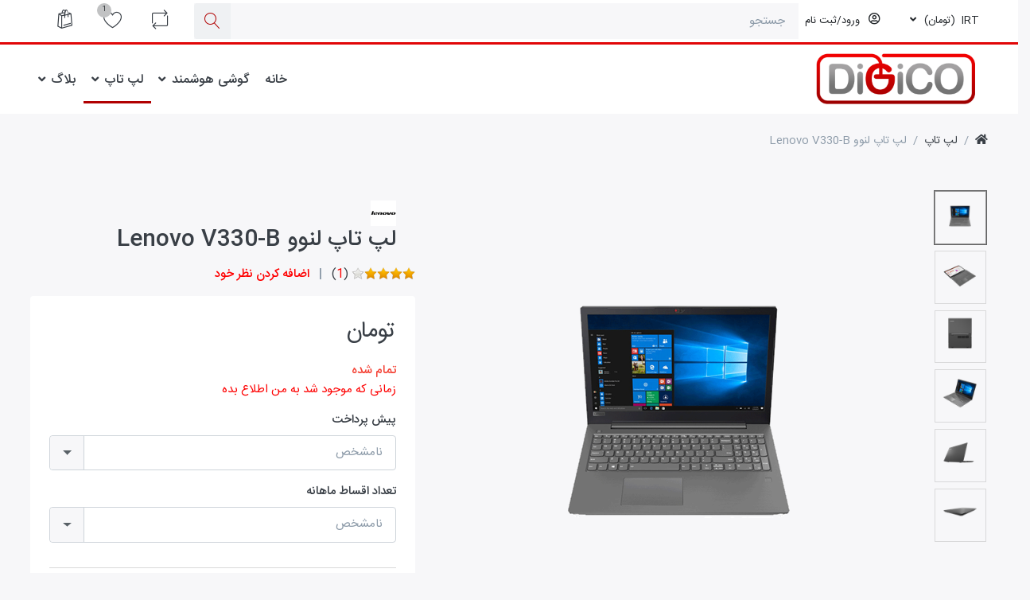

--- FILE ---
content_type: text/html; charset=utf-8
request_url: https://digicostore.com/%D9%84%D9%BE-%D8%AA%D8%A7%D9%BE-%D9%84%D9%86%D9%88%D9%88-lenovo-v330-b
body_size: 21526
content:

<!DOCTYPE html>
<html  id="" lang="fa" dir="rtl" data-pnotify-firstpos1="0">
<head>
    <meta charset="utf-8">
    <title itemprop="name">دیجی کو (خرید اقساطی) || لپ تاپ لنوو Lenovo V330-B</title>
    <meta http-equiv="x-ua-compatible" content="ie=edge">
    <meta name="viewport" content="width=device-width, initial-scale=1.0, maximum-scale=1.0, minimum-scale=1.0, user-scalable=no, viewport-fit=cover, shrink-to-fit=no">
    <meta name="HandheldFriendly" content="true">
    <meta name="description" content="فروشگاه اینترنتی دیجی کو با سالها سابقه‌ی درخشان در زمینه‌ی فروش انواع کالای دیجیتال به صورت نقد و اقساط در کرج، تهران و سایر شهرستان‌ها همراه شماست." />
    <meta name="keywords" content="موبایل، فروش اقساطی، موبایل قسطی" />
    <meta name="generator" content="PineStore 4.1.1.0" />
    <meta property="sm:root" content="/" />



    



<script>
    try {
        if (typeof navigator === 'undefined') navigator = {};
        html = document.documentElement;
        if (/Edge\/\d+/.test(navigator.userAgent)) { html.className += ' edge' }
        else if ('mozMatchesSelector' in html) { html.className += ' moz' }
        else if (/iPad|iPhone|iPod/.test(navigator.userAgent) && !window.MSStream) { html.className += ' ios' }
        else if ('webkitMatchesSelector' in html) { html.className += ' wkit' }
        else if (/constructor/i.test(window.HTMLElement)) { html.className += ' safari' };
        html.className += (this.top === this.window ? ' not-' : ' ') + 'framed';
    } catch (e) { }
</script>
<!--[if !IE]>-->
<script>var ieMode = 0; try { if (document.documentMode) { ieMode = document.documentMode; html.className += ' ie iepost8 ie' + document.documentMode } else { html.className += ' not-ie' }; } catch (e) { }; navigator.isIE = ieMode</script>
<!-- <![endif]-->

<script>
    if (navigator.isIE) {
        document.addEventListener('DOMContentLoaded', function () {
            // Add html alert after header, before content
            const alert = document.createElement('div');
            alert.className = 'container alert alert-warning mt-3';
            alert.innerText = "شما از یک مرورگر پشتیبانی نشده استفاده می کنید! لطفاً استفاده از یک مرورگر مدرن مانند Google Chrome ، Firefox یا Opera را انتخاب کنید تا از تجربه خرید خود نهایت لذت را ببرید.";
            const page = document.getElementsByClassName('page-main');
            if (page.length < 1) return;

            const content = document.getElementById('content-wrapper');
            if (!content) return;

            page[0].insertBefore(alert, content);
        });
    }
</script>

    
    <meta name="accept-language" content="fa-IR"/>


<script>
	window.Res = {
 "Common.Notification": "هوشیار",  "Common.Close": "بستن",  "Common.On": "روشن",  "Common.OK": "تایید",  "Common.Cancel": "لغو کردن",  "Common.Off": "خاموش",  "Common.CtrlKey": "Ctrl",  "Common.ShiftKey": "Shift",  "Common.AltKey": "Alt",  "Common.DelKey": "Del",  "Common.EnterKey": "Enter",  "Common.EscKey": "Esc",  "Products.Longdesc.More": "بیشتر",  "Products.Longdesc.Less": "کمتر",  "Jquery.Validate.Email": "لطفا یک آدرس پست الکترونیکی معتبر وارد کنید",  "Jquery.Validate.Required": "در این زمینه مورد نیاز است",  "Jquery.Validate.Remote": "لطفا این زمینه را درست کنید",  "Jquery.Validate.Url": "لطفا یک نشانی وب معتبر وارد کنید",  "Jquery.Validate.Date": "لطفا یک تاریخ معتبر وارد کنید",  "Jquery.Validate.DateISO": "لطفا یک تاریخ معتبر (ISO) را وارد کنید",  "Jquery.Validate.Number": "لطفا یک شماره تلفن معتبر وارد کنید",  "Jquery.Validate.Digits": "لطفا فقط رقم وارد کنید",  "Jquery.Validate.Creditcard": "لطفا یک شماره کارت اعتباری معتبر وارد کنید",  "Jquery.Validate.Equalto": "لطفا مجددا همان مقدار را وارد کنید",  "Jquery.Validate.Maxlength": "لطفا بیش از {0} حرف وارد کنید",  "Jquery.Validate.Minlength": "لطفا حداقل {0} حرف وارد کنید",  "Jquery.Validate.Rangelength": "لطفا یک مقدار بین {0} و {1} وارد کنید",  "jquery.Validate.Range": "لطفا یک مقدار بین وارد کنید {0} و {1}.",  "Jquery.Validate.Max": "لطفا یک مقدار کمتر یا {0} برابر را وارد کنید.",  "Jquery.Validate.Min": "لطفا یک مقدار بزرگتر یا {0} برابر را وارد کنید",  "Admin.Common.AreYouSure": "آیا مطمئن هستید؟",  "FileUploader.Dropzone.Message": "برای آپلود بکشید و رها کنید یا کلیک کنید",  "FileUploader.Dropzone.DictDefaultMessage": "فایل ها را برای آپلود در اینجا رها کنید",  "FileUploader.Dropzone.DictFallbackMessage": "مرورگر شما حالت کشیدن رو رها کردن را برای آپولد فایلها ساپورت نمی کند",  "FileUploader.Dropzone.DictFallbackText": "لطفاً برای آپلود فایلها های خود مانند روزهای گذشته، از فرم بازگشت زیر استفاده کنید",  "FileUploader.Dropzone.DictFileTooBig": "اندازه فایل بسیار بزرگ است ({{filesize}}MB). حداکثر اندازه فایل: {{maxFilesize}}MB.",  "FileUploader.Dropzone.DictInvalidFileType": "فایلهای از این نوع را فایل را نمی توانید آپلود کنید.",  "FileUploader.Dropzone.DictResponseError": "کد پاسخ از سمت سرور {{statusCode}} می باشد.",  "FileUploader.Dropzone.DictCancelUpload": "آپلود را لغو کنید",  "FileUploader.Dropzone.DictUploadCanceled": "آپلود لغو شد.",  "FileUploader.Dropzone.DictCancelUploadConfirmation": "آیا از لغو این آپلود اطمینان دارید؟",  "FileUploader.Dropzone.DictRemoveFile": "حذف فایل",  "FileUploader.Dropzone.DictMaxFilesExceeded": "شما نمی توانید فایلهای دیگری را آپلود کنید.",  "FileUploader.StatusWindow.Uploading.File": "در حال آپلود فایل",  "FileUploader.StatusWindow.Uploading.Files": "در حال آپلود فایلها",  "FileUploader.StatusWindow.Complete.File": "آپلود انجام شد",  "FileUploader.StatusWindow.Complete.Files": "آپلودها انجام شدند",  "FileUploader.StatusWindow.Canceled.File": "آپلود لغو شد",  "FileUploader.StatusWindow.Canceled.Files": "آپلودها لغو شدند",     };

    window.ClientId = "3411b694-3906-4e43-962a-03b4220b1f99";
</script>


    <link rel="canonical" href="https://digicostore.com/%d9%84%d9%be-%d8%aa%d8%a7%d9%be-%d9%84%d9%86%d9%88%d9%88-lenovo-v330-b" />

    <link as="image" href="//digicostore.com/media/11/content/11.jpg" rel="preload" />
<link as="image" href="//digicostore.com/media/11/content/11.jpg" rel="preload" />
<link as="font" crossorigin="" href="/Content/fontastic/fonts/fontastic.woff" rel="preload" />
<link as="font" crossorigin="" href="/Content/vendors/fa5/webfonts/fa-solid-900.woff2" rel="preload" />
<link as="font" crossorigin="" href="/Content/vendors/fa5/webfonts/fa-regular-400.woff2" rel="preload" />


    


    <!-- png icons -->
    <link rel="icon" type="image/png" sizes="16x16" href="//digicostore.com/media/7339/content/icon.png?size=16">
    <link rel="icon" type="image/png" sizes="32x32" href="//digicostore.com/media/7339/content/icon.png?size=32">
    <link rel="icon" type="image/png" sizes="96x96" href="//digicostore.com/media/7339/content/icon.png?size=96">
    <link rel="icon" type="image/png" sizes="196x196" href="//digicostore.com/media/7339/content/icon.png?size=196">




    <link href="/bundles/css/kaiwroqv5h-z1rrtpbcsflbsbcvwh2pvbrxbslqbuw41?v=r_iu9C0McGILBwpJ5Jh0sPHr58ocqkB_QNBUvsmdW201" rel="stylesheet"/>

<link href="/Themes/MarketRed/Content/theme.scss" rel="stylesheet" type="text/css" />
<link href="/Themes/MarketRed/Content/theme-rtl.scss" rel="stylesheet" type="text/css" />

    <script src="/bundles/js/w7ar7xaahjxetk7y541-liwb0fnuimdqdas0qtmrxoa1?v=8Ywxgy-xHzt53KjDA9qzUGP_Uv0gvVwf0iyEcYxaCGY1"></script>





    <script>jQuery(function () { if (SmartStore.globalization) { SmartStore.globalization.culture = {"name":"fa-IR","englishName":"Persian (Iran)","nativeName":"فارسی (ایران)","isRTL":true,"language":"fa","numberFormat":{",":",",".":"/","pattern":[3],"decimals":2,"groupSizes":[3],"+":"+","-":"-","NaN":"ناعدد","negativeInfinity":"-∞","positiveInfinity":"∞","percent":{",":",",".":"/","pattern":[11,0],"decimals":2,"groupSizes":[3],"symbol":"%"},"currency":{",":",",".":"/","pattern":[6,1],"decimals":2,"groupSizes":[3],"symbol":"ريال"}},"dateTimeFormat":{"calendarName":"تقویم هجری شمسی","/":"/",":":":","firstDay":6,"twoDigitYearMax":1409,"AM":["ق.ظ","ق.ظ","ق.ظ"],"PM":["ب.ظ","ب.ظ","ب.ظ"],"days":{"names":["يكشنبه","دوشنبه","سه شنبه","چهارشنبه","پنجشنبه","جمعه","شنبه"],"namesAbbr":["يكشنبه","دوشنبه","سه شنبه","چهارشنبه","پنجشنبه","جمعه","شنبه"],"namesShort":["ی","د","س","چ","پ","ج","ش"]},"months":{"names":["فروردین","اردیبهشت","خرداد","تیر","مرداد","شهریور","مهر","آبان","آذر","دی","بهمن","اسفند",""],"namesAbbr":["فروردین","اردیبهشت","خرداد","تیر","مرداد","شهریور","مهر","آبان","آذر","دی","بهمن","اسفند",""]},"patterns":{"d":"dd/MM/yyyy","D":"dddd, d MMMM yyyy","t":"hh:mm tt","T":"hh:mm:ss tt","g":"dd/MM/yyyy hh:mm tt","G":"dd/MM/yyyy hh:mm:ss tt","f":"dddd, d MMMM yyyy hh:mm:ss tt","F":"dddd, d MMMM yyyy hh:mm:ss tt","M":"d MMMM","Y":"MMMM, yyyy","u":"yyyy'-'MM'-'dd HH':'mm':'ss'Z'"}}}; }; });</script>
<meta property='sm:pagedata' content='{"type":"category","id":21,"menuItemId":1,"entityId":21,"parentId":0}' />
<meta property='og:site_name' content='دیجی کو' />
<meta property='og:site' content='https://digicostore.com/' />
<meta property='og:url' content='https://digicostore.com/%d9%84%d9%be-%d8%aa%d8%a7%d9%be-%d9%84%d9%86%d9%88%d9%88-lenovo-v330-b' />
<meta property='og:type' content='product' />
<meta property='og:title' content='لپ تاپ لنوو Lenovo V330-B' />
<meta property='twitter:card' content='summary' />
<meta property='twitter:title' content='لپ تاپ لنوو Lenovo V330-B' />
<meta property='og:image' content='https://digicostore.com/media/2891/catalog/lenovo-v330-b.png' />
<meta property='og:image:type' content='image/png' />
<meta property='twitter:image' content='https://digicostore.com/media/2891/catalog/lenovo-v330-b.png' />
<meta property='og:image:alt' content='تصویر لپ تاپ لنوو Lenovo V330-B' />
<meta property='twitter:image:alt' content='تصویر لپ تاپ لنوو Lenovo V330-B' />
<meta property='og:image:width' content='800' />
<meta property='og:image:height' content='1024' />
<meta property='article:published_time' content='01/01/0001 00:00:00' />


    <script src="/Scripts/smartstore.globalization.adapter.js"></script>


    <!--Powered by PineStore -->
</head>
<body class="lyt-cols-1">

	

<div id="page">
    <div class="canvas-blocker canvas-slidable"></div>

    <div class="page-main canvas-slidable">
            <header id="header">
                <div class="menubar-section menubar-light">
                    <div class="container-fluid menubar-container">





<nav class="menubar navbar navbar-slide">
    <nav class="menubar-group ml-0">

    <div class="dropdown currency-selector d-none d-lg-block">
        <a class="menubar-link" data-toggle="dropdown" aria-haspopup="true" aria-expanded="false" href="#">
			<span class="pr-1">IRT</span>
			<span class="lrm">(تومان)</span>
            <i class="fa fa-angle-down"></i>
        </a>

        <div class="dropdown-menu dropdown-menu-right">
                <a href="/changecurrency/1?returnUrl=%2f%d9%84%d9%be-%d8%aa%d8%a7%d9%be-%d9%84%d9%86%d9%88%d9%88-lenovo-v330-b" class="dropdown-item" title="ریال" rel="nofollow" 
                   data-selected="false" data-abbreviation="IRR (ريال)">
                    <span>ریال</span>
                    <span class="abbreviation"> - IRR <span class="lrm">(ريال)</span></span>
                </a>
                <a href="/changecurrency/3?returnUrl=%2f%d9%84%d9%be-%d8%aa%d8%a7%d9%be-%d9%84%d9%86%d9%88%d9%88-lenovo-v330-b" class="dropdown-item disabled" title="تومان" rel="nofollow" 
                   data-selected="true" data-abbreviation="IRT (تومان)">
                    <span>تومان</span>
                    <span class="abbreviation"> - IRT <span class="lrm">(تومان)</span></span>
                </a>
        </div>
    </div>
	<script type="text/javascript">
		$(function () {
			$(".currency-selector .dropdown-item.disabled").on('click', function (e) {
				e.preventDefault();
            });
        });
	</script>

    </nav>

    <nav class="menubar-group ml-auto d-none">



            <a class="menubar-link" href="/contactus">ارتباط با ما</a>




<div class="cms-menu cms-menu-dropdown" data-menu-name="helpandservice">
	<div class="dropdown">
		<a data-toggle="dropdown" aria-haspopup="true" aria-expanded="false" href="#" rel="nofollow" class="menubar-link">
			<span dir="ltr">منو دسترسی ها</span>
			<i class="fal fa-angle-down menubar-caret"></i>
		</a>
			<div class="dropdown-menu dropdown-menu-right">
			<a href="/newproducts" class="dropdown-item menu-link">
				<span >جدیدترین ها</span>
			</a>
			<a href="/recentlyviewedproducts" class="dropdown-item menu-link">
				<span >محصولات اخیرا مشاهده شده</span>
			</a>
			<a href="/compareproducts" class="dropdown-item menu-link">
				<span >لیست مقایسه محصولات</span>
			</a>
					<div class="dropdown-divider"></div>
			<a href="/aboutus" class="dropdown-item menu-link">
				<span >درباره ما</span>
			</a>
			<a href="/disclaimer" class="dropdown-item menu-link">
				<span >سلب مسئولیت</span>
			</a>
			<a href="/shippinginfo" class="dropdown-item menu-link">
				<span >حمل و نقل</span>
			</a>
			<a href="/conditionsofuse" class="dropdown-item menu-link">
				<span >قوانین و مقررات</span>
			</a>
	</div>

	</div>
</div>




    </nav>
    <nav class="menubar-group ml-auto">
    </nav>
    <nav class="menubar-group menubar-group--special d-none">
            <a class="menubar-link" href="/news">
                اخبار
            </a>
                    <a class="menubar-link" href="/blog">
                وبلاگ
            </a>
                
    </nav>

        <nav id="menubar-my-account" class="menubar-group d-none d-lg-block">
            <div class="dropdown">
                <a class="menubar-link"  aria-haspopup="true" aria-expanded="false" href="/login?returnUrl=%2F%D9%84%D9%BE-%D8%AA%D8%A7%D9%BE-%D9%84%D9%86%D9%88%D9%88-lenovo-v330-b" rel="nofollow">
                    <i class="fal fa-user-circle menubar-icon"></i>

                        <span>ورود/ثبت نام</span>
                </a>

            </div>



        </nav>

    <nav class="col shopbar-section shopbar-cervice-remove shopbar-light">
        <div class="shopbar-container">

<div class="shopbar">
    <div class="shopbar-col-group shopbar-col-group-brand">
        <!-- LOGO -->
        

        <!-- SEARCH -->
        <div class="shopbar-col shopbar-search">

<form action="/search" class="instasearch-form" method="get">
	<input type="text"
			class="instasearch-term form-control"
			name="q"
			placeholder="جستجو"
		    data-instasearch="true"
			data-minlength="2"
			data-showthumbs="true"
			data-url="/instantsearch"
            data-origin="Search/Search"
			 autocomplete="off" />

	<button type="submit" class="btn btn-primary btn-icon instasearch-button" title="جستجو">
		<i class="icm icm-magnifier instasearch-icon"></i>
	</button>

	<div class="instasearch-drop">
		<div class="instasearch-drop-body clearfix"></div>
	</div>


</form>
        </div>
    </div>

    <div class="shopbar-col-group shopbar-col-group-tools">
        <!-- TOOLS -->


<div class="shopbar-col shopbar-tools" data-summary-href="/shoppingcart/cartsummary?cart=True&amp;wishlist=True&amp;compare=True">

	<!-- Hamburger Menu -->
	<div class="shopbar-tool d-lg-none" id="shopbar-menu">
		<a class="shopbar-button" href="#" data-toggle="offcanvas" data-autohide="true" data-placement="right" data-fullscreen="false" data-disablescrolling="true" data-target="#offcanvas-menu">
			<span class="shopbar-button-icon">
				<i class="icm icm-menu"></i>
			</span>
			<span class="shopbar-button-label-sm">
				منو
			</span>
		</a>
	</div>



	<!-- User -->
	<div class="shopbar-tool d-lg-none" id="shopbar-user">
		<a class="shopbar-button" href="/login?returnUrl=%2F%D9%84%D9%BE-%D8%AA%D8%A7%D9%BE-%D9%84%D9%86%D9%88%D9%88-lenovo-v330-b">
			<span class="shopbar-button-icon">
				<i class="icm icm-user"></i>
			</span>
			<span class="shopbar-button-label-sm">
				ورود/ثبت نام
			</span>
		</a>
	</div>

		<div class="shopbar-tool" id="shopbar-compare" data-target="#compare-tab">
			<a href="/compareproducts"  class="shopbar-button navbar-toggler" data-toggle="offcanvas" data-summary-href="/shoppingcart/cartsummary?compare=True"
			   data-autohide="true" data-placement="left" data-fullscreen="false" data-disablescrolling="true" data-target="#offcanvas-cart">
				<span class="shopbar-button-icon">
					<i class="icm icm-repeat"></i>
					<span class='badge badge-pill label-cart-amount badge-info' style="display:none" data-bind-to="CompareItemsCount">0</span>
				</span>
				<span class="shopbar-button-label">
					<span>مقایسه</span><br />
					<strong>محصولات</strong>
				</span>
				<span class="shopbar-button-label-sm">
					مقايسه كردن
				</span>
			</a>
		</div>

		<div class="shopbar-tool" id="shopbar-wishlist" data-target="#wishlist-tab">
			<a href="/wishlist" class="shopbar-button navbar-toggler" data-toggle="offcanvas" data-summary-href="/shoppingcart/cartsummary?wishlist=True"
				data-autohide="true" data-placement="left" data-fullscreen="false" data-disablescrolling="true" data-target="#offcanvas-cart">
				<span class="shopbar-button-icon">
					<i class="icm icm-heart"></i>
					<span class='badge badge-pill label-cart-amount badge-info' style="display:none" data-bind-to="WishlistItemsCount">0</span>
				</span>
				<span class="shopbar-button-label">
					<span>لیست</span><br />
					<strong>علاقه مندی ها</strong>
				</span>
				<span class="shopbar-button-label-sm">
					علاقه مندی
				</span>
			</a>
		</div>

		<div class="shopbar-tool" id="shopbar-cart" data-target="#cart-tab">
			<a href="/cart" class="shopbar-button navbar-toggler" data-toggle="offcanvas" data-summary-href="/shoppingcart/cartsummary?cart=True"
			   data-autohide="true" data-placement="left" data-fullscreen="false" data-disablescrolling="true" data-target="#offcanvas-cart">
				<span class="shopbar-button-icon">
					<i class="icm icm-bag"></i>
					<span class='badge badge-pill label-cart-amount badge-info' style="display:none" data-bind-to="CartItemsCount">
						0
					</span>
				</span>
				<span class="shopbar-button-label">
					<span>سبد</span><br />
					<strong>خرید</strong>
				</span>
				<span class="shopbar-button-label-sm">
					سبد
				</span>
			</a>
		</div>



</div>



    </div>
</div>
        </div>
    </nav>
</nav>




                    </div>
                </div>
                

                <!-- LOGO -->
                <div class="shopbar-col shop-logo logo-small justify-content-center">

<a href="/" class="brand">          
        <img src='//digicostore.com/media/11/content/11.jpg' 
            alt="دیجی کو" 
            title="دیجی کو"
			class="img-fluid"
            width="600"
            height="200" />
</a>

                </div>



                <div class="megamenu-section d-none d-lg-block">
                    <nav class='navbar navbar-light'>
                        <div class="container-fluid megamenu-container">



    <div class="megamenu simple d-flex">
        <!-- LOGO -->
        <div class="shopbar-col shop-logo navbar-brand">

<a href="/" class="brand">          
        <img src='//digicostore.com/media/11/content/11.jpg' 
            alt="دیجی کو" 
            title="دیجی کو"
			class="img-fluid"
            width="600"
            height="200" />
</a>

        </div>



<div class="megamenu-nav megamenu-nav--prev omega">
    <a href="#" class="megamenu-nav-btn btn btn-icon"><i class="fa fa-angle-left"></i></a>
</div>

<ul class="navbar-nav flex-row flex-nowrap"
    data-selected-menu-item="21"
    data-current-category-id="0"
    data-current-product-id="1304"
    data-current-manufacturer-id="0">


            <li class='nav-item' id="main-nav-item-37" data-id="37">
                <a href="/" class="nav-link">
                    <span>خانه</span>
                </a>

        </li>
        <li class='nav-item dropdown-submenu' id="main-nav-item-14" data-id="14">
                <a href="/%da%af%d9%88%d8%b4%db%8c-%d9%87%d9%88%d8%b4%d9%85%d9%86%d8%af" class="nav-link dropdown-toggle" aria-expanded="false" data-target="#dropdown-menu-14">
                    <span >گوشی هوشمند</span>
                </a>

        </li>
        <li class='nav-item dropdown-submenu selected' id="main-nav-item-21" data-id="21">
                <a href="/%d9%84%d9%be-%d8%aa%d8%a7%d9%be" class="nav-link dropdown-toggle" aria-expanded="false" data-target="#dropdown-menu-21">
                    <span >لپ تاپ</span>
                </a>

        </li>
        <li class='nav-item dropdown-submenu' id="main-nav-item-30" data-id="30">
                <a href="/%d8%a8%d9%84%d8%a7%da%af" class="nav-link dropdown-toggle" aria-expanded="false" data-target="#dropdown-menu-30">
                    <span >بلاگ</span>
                </a>

        </li>
        

</ul>

<div class="megamenu-nav megamenu-nav--next alpha">
    <a href="#" class="megamenu-nav-btn btn btn-icon"><i class="fa fa-angle-right"></i></a>
</div>
    </div>

<div class="megamenu-dropdown-container simple">

</div>
<div class="megamenu-dropdown-container container">
                <div id="dropdown-menu-37" class="" data-id="37" data-display-rotator="false">
                    <div class="dropdown-menu mega-menu-dropdown">
                        <div class="row mega-menu-dropdown-row">
                            <div class="card-deck w-100">
                                
                            </div>
                        </div>
                    </div>
                </div>
                <div id="dropdown-menu-14" class="" data-id="14" data-display-rotator="false">
                    <div class="dropdown-menu mega-menu-dropdown">
                        <div class="row mega-menu-dropdown-row">
                            <div class="card-deck w-100">
                                        <div class="card border-0 art">
            <div class="car-header bg-transparent border-0 text-center">
                <a class="card-title" href="/%d8%a7%d9%be%d9%84" id="dropdown-heading-15" data-id="15">
                    <h5 class="card-title">اپل</h5>
                </a>
            </div>
            <div class="art-picture-block">
                <a class="art-picture img-center-container" href="/%d8%a7%d9%be%d9%84">
                    <img class="mega-menu-img" loading="lazy" src="//digicostore.com/media/1706/catalog/1706.png?size=250" alt="اپل">
                </a>
            </div>
        </div>
        <div class="card border-0 art">
            <div class="car-header bg-transparent border-0 text-center">
                <a class="card-title" href="/%d8%b3%d8%a7%d9%85%d8%b3%d9%88%d9%86%da%af" id="dropdown-heading-16" data-id="16">
                    <h5 class="card-title">سامسونگ</h5>
                </a>
            </div>
            <div class="art-picture-block">
                <a class="art-picture img-center-container" href="/%d8%b3%d8%a7%d9%85%d8%b3%d9%88%d9%86%da%af">
                    <img class="mega-menu-img" loading="lazy" src="//digicostore.com/media/1707/catalog/1707.png?size=250" alt="سامسونگ">
                </a>
            </div>
        </div>
        <div class="card border-0 art">
            <div class="car-header bg-transparent border-0 text-center">
                <a class="card-title" href="/%d8%b4%db%8c%d8%a7%d8%a6%d9%88%d9%85%db%8c" id="dropdown-heading-31" data-id="31">
                    <h5 class="card-title">شیائومی</h5>
                </a>
            </div>
            <div class="art-picture-block">
                <a class="art-picture img-center-container" href="/%d8%b4%db%8c%d8%a7%d8%a6%d9%88%d9%85%db%8c">
                    <img class="mega-menu-img" loading="lazy" src="//digicostore.com/media/2314/catalog/2314.png?size=250" alt="شیائومی">
                </a>
            </div>
        </div>
            <div class="card border-0"></div>
            <div class="card border-0"></div>
            <div class="card border-0"></div>
            <div class="card border-0"></div>

                            </div>
                        </div>
                    </div>
                </div>
                <div id="dropdown-menu-21" class="" data-id="21" data-display-rotator="false">
                    <div class="dropdown-menu mega-menu-dropdown">
                        <div class="row mega-menu-dropdown-row">
                            <div class="card-deck w-100">
                                        <div class="card border-0 art">
            <div class="car-header bg-transparent border-0 text-center">
                <a class="card-title" href="/%d9%85%d8%a7%db%8c%da%a9%d8%b1%d9%88%d8%b3%d8%a7%d9%81%d8%aa" id="dropdown-heading-26" data-id="26">
                    <h5 class="card-title"> لپ تاپ مایکروسافت</h5>
                </a>
            </div>
            <div class="art-picture-block">
                <a class="art-picture img-center-container" href="/%d9%85%d8%a7%db%8c%da%a9%d8%b1%d9%88%d8%b3%d8%a7%d9%81%d8%aa">
                    <img class="mega-menu-img" loading="lazy" src="//digicostore.com/media/2269/catalog/2269.png?size=250" alt=" لپ تاپ مایکروسافت">
                </a>
            </div>
        </div>
        <div class="card border-0 art">
            <div class="car-header bg-transparent border-0 text-center">
                <a class="card-title" href="/%d8%a7%d9%be%d9%84-2" id="dropdown-heading-22" data-id="22">
                    <h5 class="card-title">لپ تاپ اپل</h5>
                </a>
            </div>
            <div class="art-picture-block">
                <a class="art-picture img-center-container" href="/%d8%a7%d9%be%d9%84-2">
                    <img class="mega-menu-img" loading="lazy" src="//digicostore.com/media/2270/catalog/2270.png?size=250" alt="لپ تاپ اپل">
                </a>
            </div>
        </div>
        <div class="card border-0 art">
            <div class="car-header bg-transparent border-0 text-center">
                <a class="card-title" href="/%d9%84%d9%be-%d8%aa%d8%a7%d9%be-%d8%a7%da%86-%d9%be%db%8c" id="dropdown-heading-28" data-id="28">
                    <h5 class="card-title">لپ تاپ اچ پی</h5>
                </a>
            </div>
            <div class="art-picture-block">
                <a class="art-picture img-center-container" href="/%d9%84%d9%be-%d8%aa%d8%a7%d9%be-%d8%a7%da%86-%d9%be%db%8c">
                    <img class="mega-menu-img" loading="lazy" src="//digicostore.com/media/2271/catalog/2271.png?size=250" alt="لپ تاپ اچ پی">
                </a>
            </div>
        </div>
        <div class="card border-0 art">
            <div class="car-header bg-transparent border-0 text-center">
                <a class="card-title" href="/%d9%84%d9%be-%d8%aa%d8%a7%d9%be-%d8%a7%db%8c%d8%b3%d8%b1" id="dropdown-heading-27" data-id="27">
                    <h5 class="card-title">لپ تاپ ایسر</h5>
                </a>
            </div>
            <div class="art-picture-block">
                <a class="art-picture img-center-container" href="/%d9%84%d9%be-%d8%aa%d8%a7%d9%be-%d8%a7%db%8c%d8%b3%d8%b1">
                    <img class="mega-menu-img" loading="lazy" src="//digicostore.com/media/2272/catalog/2272.png?size=250" alt="لپ تاپ ایسر">
                </a>
            </div>
        </div>
        <div class="card border-0 art">
            <div class="car-header bg-transparent border-0 text-center">
                <a class="card-title" href="/%d8%a7%db%8c%d8%b3%d9%88%d8%b3" id="dropdown-heading-23" data-id="23">
                    <h5 class="card-title">لپ تاپ ایسوس</h5>
                </a>
            </div>
            <div class="art-picture-block">
                <a class="art-picture img-center-container" href="/%d8%a7%db%8c%d8%b3%d9%88%d8%b3">
                    <img class="mega-menu-img" loading="lazy" src="//digicostore.com/media/2273/catalog/2273.png?size=250" alt="لپ تاپ ایسوس">
                </a>
            </div>
        </div>
        <div class="card border-0 art">
            <div class="car-header bg-transparent border-0 text-center">
                <a class="card-title" href="/%d9%84%d9%86%d9%88%d9%88" id="dropdown-heading-24" data-id="24">
                    <h5 class="card-title">لپ تاپ لنوو</h5>
                </a>
            </div>
            <div class="art-picture-block">
                <a class="art-picture img-center-container" href="/%d9%84%d9%86%d9%88%d9%88">
                    <img class="mega-menu-img" loading="lazy" src="//digicostore.com/media/2274/catalog/2274.png?size=250" alt="لپ تاپ لنوو">
                </a>
            </div>
        </div>
            <div class="w-100 d-none d-sm-block d-md-none"><!-- wrap every 2 on sm--></div>
            <div class="w-100 d-none d-md-block d-lg-none"><!-- wrap every 3 on md--></div>
            <div class="w-100 d-none d-lg-block d-xl-none"><!-- wrap every 4 on lg--></div>
            <div class="w-100 d-none d-xl-block"><!-- wrap every 5 on xl--></div>

                            </div>
                        </div>
                    </div>
                </div>
                <div id="dropdown-menu-30" class="" data-id="30" data-display-rotator="false">
                    <div class="dropdown-menu mega-menu-dropdown">
                        <div class="row mega-menu-dropdown-row">
                            <div class="card-deck w-100">
                                        <div class="card border-0 art">
            <div class="car-header bg-transparent border-0 text-center">
                <a class="card-title" href="https://digicostore.com/news" id="dropdown-heading-39" data-id="39">
                    <h5 class="card-title">اخبار</h5>
                </a>
            </div>
            <div class="art-picture-block">
                <a class="art-picture img-center-container" href="https://digicostore.com/news">
                    <img class="mega-menu-img" loading="lazy" src="//digicostore.com/media/3160/catalog/3160.png?size=250" alt="اخبار">
                </a>
            </div>
        </div>
        <div class="card border-0 art">
            <div class="car-header bg-transparent border-0 text-center">
                <a class="card-title" href="https://digicostore.com/blog" id="dropdown-heading-40" data-id="40">
                    <h5 class="card-title">مقالات</h5>
                </a>
            </div>
            <div class="art-picture-block">
                <a class="art-picture img-center-container" href="https://digicostore.com/blog">
                    <img class="mega-menu-img" loading="lazy" src="//digicostore.com/media/3159/catalog/3159.png?size=250" alt="مقالات">
                </a>
            </div>
        </div>
            <div class="card border-0"></div>
            <div class="card border-0"></div>
            <div class="card border-0"></div>

                            </div>
                        </div>
                    </div>
                </div>
    </div>



<script type="text/javascript">
    $(function () {
        var megamenuPrimeContainer = $(".megamenu-container").megaMenu();
    });
</script>

                        </div>
                    </nav>
                </div>
            </header>

        

        <div id="content-wrapper">




            <section id="content" class="container-fluid">


<div class="breadcrumb-container d-none d-md-flex flex-wrap align-items-center mb-4">
	<ol class="breadcrumb mb-0" itemscope itemtype="http://schema.org/BreadcrumbList">
		<li class="breadcrumb-item" itemprop="itemListElement" itemscope itemtype="http://schema.org/ListItem">
			<a href="/" title="بالا" itemprop="item">
				<meta itemprop="name" content="صفحه نخست">
				<meta itemprop="position" content="1">
				<i class="fa fa-home"></i>
			</a>
		</li>
			<li class="breadcrumb-item" itemprop="itemListElement" itemscope itemtype="http://schema.org/ListItem">
					<a href="/%d9%84%d9%be-%d8%aa%d8%a7%d9%be" title="لپ تاپ" itemprop="item"><meta itemprop="position" content="2"><span itemprop="name" dir="auto">لپ تاپ</span></a>
			</li>
	</ol>
    <div class="breadcrumb-item active">
        <span>لپ تاپ لنوو Lenovo V330-B</span>
    </div>
</div>




                <div id="content-body" class="row">


                    <div id="content-center" class="col-lg-12">









<div class="page product-details-page" itemscope itemtype="http://schema.org/Product">

        <!-- Related products -->
    <article class="pd page-body">

        <div id="main-update-container" class="update-container" data-url="/product/updateproductdetails?productId=1304&amp;bundleItemId=0">
<form action="/%d9%84%d9%be-%d8%aa%d8%a7%d9%be-%d9%84%d9%86%d9%88%d9%88-lenovo-v330-b" id="pd-form" method="post">                <!-- Top Content: Picture, Description, Attrs, Variants, Bundle Items, Price etc. -->
                <section class="row pd-section pd-section-top">
                    <!-- Picture -->
                    <div class="col-12 col-md-6 col-lg-7 pd-data-col">


                        <div id="pd-gallery-container">

<div id="pd-gallery-container-inner">
    <div id="pd-gallery" class="mb-3">
        


<div class="gal-box">
    <!-- Thumbnail navigation -->
    <div class="gal-nav-cell">
        <div class="gal-nav">
            <div class="gal-list">
                <div class="gal-track" itemscope itemtype="http://schema.org/ImageGallery">
                        <div class="gal-item" itemprop="associatedMedia" itemscope itemtype="http://schema.org/ImageObject">
                            <a class="gal-item-viewport"
                               itemprop="contentUrl"
                               href="//digicostore.com/media/2891/catalog/lenovo-v330-b.png"
                               data-type="image"
                               data-width="800"
                               data-height="1024"
                               data-medium-image="//digicostore.com/media/2891/catalog/lenovo-v330-b.png?size=600"
                               title="لپ تاپ لنوو Lenovo V330-B, تصویر 1 بزرگ"
                               data-picture-id="2891">
                                
<img src="//digicostore.com/media/2891/catalog/lenovo-v330-b.png?size=72"
     class="gal-item-content file-img"
     alt="تصویر لپ تاپ لنوو Lenovo V330-B"
     title="لپ تاپ لنوو Lenovo V330-B, تصویر 1 بزرگ" />
                            </a>
                        </div>
                        <div class="gal-item" itemprop="associatedMedia" itemscope itemtype="http://schema.org/ImageObject">
                            <a class="gal-item-viewport"
                               itemprop="contentUrl"
                               href="//digicostore.com/media/2892/catalog/lenovo-v330-b-1.png"
                               data-type="image"
                               data-width="800"
                               data-height="1024"
                               data-medium-image="//digicostore.com/media/2892/catalog/lenovo-v330-b-1.png?size=600"
                               title="لپ تاپ لنوو Lenovo V330-B, تصویر 2 بزرگ"
                               data-picture-id="2892">
                                
<img src="//digicostore.com/media/2892/catalog/lenovo-v330-b-1.png?size=72"
     class="gal-item-content file-img"
     alt="تصویر لپ تاپ لنوو Lenovo V330-B"
     title="لپ تاپ لنوو Lenovo V330-B, تصویر 2 بزرگ" />
                            </a>
                        </div>
                        <div class="gal-item" itemprop="associatedMedia" itemscope itemtype="http://schema.org/ImageObject">
                            <a class="gal-item-viewport"
                               itemprop="contentUrl"
                               href="//digicostore.com/media/2893/catalog/lenovo-v330-b-2.png"
                               data-type="image"
                               data-width="800"
                               data-height="1024"
                               data-medium-image="//digicostore.com/media/2893/catalog/lenovo-v330-b-2.png?size=600"
                               title="لپ تاپ لنوو Lenovo V330-B, تصویر 3 بزرگ"
                               data-picture-id="2893">
                                
<img src="//digicostore.com/media/2893/catalog/lenovo-v330-b-2.png?size=72"
     class="gal-item-content file-img"
     alt="تصویر لپ تاپ لنوو Lenovo V330-B"
     title="لپ تاپ لنوو Lenovo V330-B, تصویر 3 بزرگ" />
                            </a>
                        </div>
                        <div class="gal-item" itemprop="associatedMedia" itemscope itemtype="http://schema.org/ImageObject">
                            <a class="gal-item-viewport"
                               itemprop="contentUrl"
                               href="//digicostore.com/media/2894/catalog/lenovo-v330-b-3.png"
                               data-type="image"
                               data-width="800"
                               data-height="1024"
                               data-medium-image="//digicostore.com/media/2894/catalog/lenovo-v330-b-3.png?size=600"
                               title="لپ تاپ لنوو Lenovo V330-B, تصویر 4 بزرگ"
                               data-picture-id="2894">
                                
<img src="//digicostore.com/media/2894/catalog/lenovo-v330-b-3.png?size=72"
     class="gal-item-content file-img"
     alt="تصویر لپ تاپ لنوو Lenovo V330-B"
     title="لپ تاپ لنوو Lenovo V330-B, تصویر 4 بزرگ" />
                            </a>
                        </div>
                        <div class="gal-item" itemprop="associatedMedia" itemscope itemtype="http://schema.org/ImageObject">
                            <a class="gal-item-viewport"
                               itemprop="contentUrl"
                               href="//digicostore.com/media/2895/catalog/lenovo-v330-b-4.png"
                               data-type="image"
                               data-width="800"
                               data-height="1024"
                               data-medium-image="//digicostore.com/media/2895/catalog/lenovo-v330-b-4.png?size=600"
                               title="لپ تاپ لنوو Lenovo V330-B, تصویر 5 بزرگ"
                               data-picture-id="2895">
                                
<img src="//digicostore.com/media/2895/catalog/lenovo-v330-b-4.png?size=72"
     class="gal-item-content file-img"
     alt="تصویر لپ تاپ لنوو Lenovo V330-B"
     title="لپ تاپ لنوو Lenovo V330-B, تصویر 5 بزرگ" />
                            </a>
                        </div>
                        <div class="gal-item" itemprop="associatedMedia" itemscope itemtype="http://schema.org/ImageObject">
                            <a class="gal-item-viewport"
                               itemprop="contentUrl"
                               href="//digicostore.com/media/2896/catalog/lenovo-v330-b-5.png"
                               data-type="image"
                               data-width="800"
                               data-height="1024"
                               data-medium-image="//digicostore.com/media/2896/catalog/lenovo-v330-b-5.png?size=600"
                               title="لپ تاپ لنوو Lenovo V330-B, تصویر 6 بزرگ"
                               data-picture-id="2896">
                                
<img src="//digicostore.com/media/2896/catalog/lenovo-v330-b-5.png?size=72"
     class="gal-item-content file-img"
     alt="تصویر لپ تاپ لنوو Lenovo V330-B"
     title="لپ تاپ لنوو Lenovo V330-B, تصویر 6 بزرگ" />
                            </a>
                        </div>
                </div>
            </div>
        </div>
    </div>
    <!-- Picture -->
    <div class="gal-cell">
        <div class="gal">
                    <div class="gal-item">
                        <a class="gal-item-viewport" href="//digicostore.com/media/2891/catalog/lenovo-v330-b.png"
                           data-thumb-image="//digicostore.com/media/2891/catalog/lenovo-v330-b.png?size=72"
                           data-medium-image="//digicostore.com/media/2891/catalog/lenovo-v330-b.png?size=600"
                           data-picture-id="2891">
                            
                                <img class="gal-item-content file-img"
                                     src="//digicostore.com/media/2891/catalog/lenovo-v330-b.png?size=600"
                                     data-zoom="//digicostore.com/media/2891/catalog/lenovo-v330-b.png"
                                     data-zoom-width="800"
                                     data-zoom-height="1024"
                                     alt="تصویر لپ تاپ لنوو Lenovo V330-B"
                                     title="لپ تاپ لنوو Lenovo V330-B"
                                     itemprop="image" />
                        </a>
                    </div>
                    <div class="gal-item">
                        <a class="gal-item-viewport" href="//digicostore.com/media/2892/catalog/lenovo-v330-b-1.png"
                           data-thumb-image="//digicostore.com/media/2892/catalog/lenovo-v330-b-1.png?size=72"
                           data-medium-image="//digicostore.com/media/2892/catalog/lenovo-v330-b-1.png?size=600"
                           data-picture-id="2892">
                            
                                <img class="gal-item-content file-img"
                                     data-lazy="//digicostore.com/media/2892/catalog/lenovo-v330-b-1.png?size=600"
                                     data-zoom="//digicostore.com/media/2892/catalog/lenovo-v330-b-1.png"
                                     data-zoom-width="800"
                                     data-zoom-height="1024"
                                     alt="تصویر لپ تاپ لنوو Lenovo V330-B"
                                     title="لپ تاپ لنوو Lenovo V330-B"
                                     itemprop="image" />
                        </a>
                    </div>
                    <div class="gal-item">
                        <a class="gal-item-viewport" href="//digicostore.com/media/2893/catalog/lenovo-v330-b-2.png"
                           data-thumb-image="//digicostore.com/media/2893/catalog/lenovo-v330-b-2.png?size=72"
                           data-medium-image="//digicostore.com/media/2893/catalog/lenovo-v330-b-2.png?size=600"
                           data-picture-id="2893">
                            
                                <img class="gal-item-content file-img"
                                     data-lazy="//digicostore.com/media/2893/catalog/lenovo-v330-b-2.png?size=600"
                                     data-zoom="//digicostore.com/media/2893/catalog/lenovo-v330-b-2.png"
                                     data-zoom-width="800"
                                     data-zoom-height="1024"
                                     alt="تصویر لپ تاپ لنوو Lenovo V330-B"
                                     title="لپ تاپ لنوو Lenovo V330-B"
                                     itemprop="image" />
                        </a>
                    </div>
                    <div class="gal-item">
                        <a class="gal-item-viewport" href="//digicostore.com/media/2894/catalog/lenovo-v330-b-3.png"
                           data-thumb-image="//digicostore.com/media/2894/catalog/lenovo-v330-b-3.png?size=72"
                           data-medium-image="//digicostore.com/media/2894/catalog/lenovo-v330-b-3.png?size=600"
                           data-picture-id="2894">
                            
                                <img class="gal-item-content file-img"
                                     data-lazy="//digicostore.com/media/2894/catalog/lenovo-v330-b-3.png?size=600"
                                     data-zoom="//digicostore.com/media/2894/catalog/lenovo-v330-b-3.png"
                                     data-zoom-width="800"
                                     data-zoom-height="1024"
                                     alt="تصویر لپ تاپ لنوو Lenovo V330-B"
                                     title="لپ تاپ لنوو Lenovo V330-B"
                                     itemprop="image" />
                        </a>
                    </div>
                    <div class="gal-item">
                        <a class="gal-item-viewport" href="//digicostore.com/media/2895/catalog/lenovo-v330-b-4.png"
                           data-thumb-image="//digicostore.com/media/2895/catalog/lenovo-v330-b-4.png?size=72"
                           data-medium-image="//digicostore.com/media/2895/catalog/lenovo-v330-b-4.png?size=600"
                           data-picture-id="2895">
                            
                                <img class="gal-item-content file-img"
                                     data-lazy="//digicostore.com/media/2895/catalog/lenovo-v330-b-4.png?size=600"
                                     data-zoom="//digicostore.com/media/2895/catalog/lenovo-v330-b-4.png"
                                     data-zoom-width="800"
                                     data-zoom-height="1024"
                                     alt="تصویر لپ تاپ لنوو Lenovo V330-B"
                                     title="لپ تاپ لنوو Lenovo V330-B"
                                     itemprop="image" />
                        </a>
                    </div>
                    <div class="gal-item">
                        <a class="gal-item-viewport" href="//digicostore.com/media/2896/catalog/lenovo-v330-b-5.png"
                           data-thumb-image="//digicostore.com/media/2896/catalog/lenovo-v330-b-5.png?size=72"
                           data-medium-image="//digicostore.com/media/2896/catalog/lenovo-v330-b-5.png?size=600"
                           data-picture-id="2896">
                            
                                <img class="gal-item-content file-img"
                                     data-lazy="//digicostore.com/media/2896/catalog/lenovo-v330-b-5.png?size=600"
                                     data-zoom="//digicostore.com/media/2896/catalog/lenovo-v330-b-5.png"
                                     data-zoom-width="800"
                                     data-zoom-height="1024"
                                     alt="تصویر لپ تاپ لنوو Lenovo V330-B"
                                     title="لپ تاپ لنوو Lenovo V330-B"
                                     itemprop="image" />
                        </a>
                    </div>
        </div>
    </div>
</div>


    </div>
</div>
                        </div>


                    </div>

                    <!-- Sidebar: Info, Price, Buttons etc. -->
                    <aside class="col-12 col-md-6 col-lg-5 pd-info-col zoom-window-container">


                        <!-- Title/Brand/ReviewSummary -->



<div class="pd-info pd-group">
	<!-- Brand -->
    <div class="pd-brand-block">
        <a class="pd-brand" href="/lenovo">
                <img class="pd-brand-picture" src="//digicostore.com/media/508/catalog/lenovo.jpg?size=250" alt="تصویر برای تولید کننده LENOVO" title="نمایش محصولات تولید شده توسط LENOVO" />
        </a>
        <meta itemprop="brand" content="LENOVO">

            <meta itemprop="sku" content="19063" />


    </div>

	<!-- Title -->
	<div class="page-title">
		<h1  class="pd-name" itemprop="name">
لپ تاپ لنوو Lenovo V330-B		</h1>
	</div>

	<!-- Short description -->
</div>

<!-- Review Overview -->



<div class="pd-review-summary pd-group"  itemprop='aggregateRating' itemscope itemtype='http://schema.org/AggregateRating'>
	
	<div class="pd-rating-box">
		<div class="rating">
			<div style="width: 80%"></div>
		</div>
			<span class="pd-review-count">(<a href="/product/reviews/1304">1</a>)</span>
	</div>

	
	<span class="pd-review-link">
			<a href="/product/reviews/1304">اضافه کردن نظر خود </a>
			<meta itemprop="ratingValue" content='4.0' />
			<meta itemprop="reviewCount" content='1' />
			<meta itemprop="ratingCount" content='1' />
	</span>
</div>





                        <!-- Bundle Items -->

                            <!-- Product attributes (SKU, EAN, Weight etc.) -->
                            <div class="pd-attrs-container" data-partial="Attrs">


                            </div>
                            <!-- Offer box -->

<div class="pd-offer" itemprop="offers" itemscope itemtype="http://schema.org/Offer">
    <meta itemprop="itemCondition" content="http://schema.org/NewCondition" />
    <link itemprop="url" href="https://digicostore.com/%d9%84%d9%be-%d8%aa%d8%a7%d9%be-%d9%84%d9%86%d9%88%d9%88-lenovo-v330-b" />
            <div class="pd-offer-price-container" data-partial="Price">



<div class="pd-offer-price">
		<!-- Current price -->
		<div class="pd-group clearfix">
            <div class="row sm-gutters pd-price-group">
                <div class="col-auto pd-price-block">
                        <meta itemprop="priceCurrency" content="IRT" />
                                        <div class="pd-price">
                            <meta itemprop="price" content="0.00" />
                            <meta itemprop="priceValidUntil" content="2026-01-09T20:50:28.2638877Z" />

                        <span class="">
                             تومان
                        </span>
                    </div>
                </div>
            </div>

			<!-- Regular price -->
            


		</div>
		<!-- Tier prices -->
            <div class="pd-tierprices">

            </div>
		<!-- Pangv & legal info -->
</div>
            </div>

    <meta itemprop="availability" content="http://schema.org/SoldOut" />


    <div class="pd-stock-info-container" data-partial="Stock">



<div class="pd-stock-info pd-group">
			<meta itemprop="availability" content="http://schema.org/OutOfStock" />
		<div class="pd-stock pd-outofstock">تمام شده</div>


		<div class="pd-stocksub">
				<a href="/login?returnUrl=%2F%D9%84%D9%BE-%D8%AA%D8%A7%D9%BE-%D9%84%D9%86%D9%88%D9%88-lenovo-v330-b" rel="nofollow">زمانی که موجود شد به من اطلاع بده</a>
		</div>
</div>
    </div>


        <div class="pd-variants-container" data-partial="Variants">



<div class="pd-variants">



<div class="form-group choice">
	<label class="choice-label" for="pvari1304-0-14-654">پیش پرداخت</label>


	<div class="choice-control">



<select id="pvari1304-0-14-654" name="pvari1304-0-14-654" class="form-control" >
		<option>نامشخص</option>
			<option value="5168" 
				 
				 
				
				
				>
			40 درصد نقدی
		</option>
		<option value="5169" 
				 
				 
				
				
				>
			50 درصد نقدی
		</option>
		<option value="5170" 
				 
				 
				
				
				>
			60 درصد نقدی
		</option>
		<option value="5171" 
				 
				 
				
				
				>
			70 درصد نقدی
		</option>
</select>
	</div>
</div>


<div class="form-group choice">
	<label class="choice-label" for="pvari1304-0-15-655">تعداد اقساط ماهانه</label>


	<div class="choice-control">



<select id="pvari1304-0-15-655" name="pvari1304-0-15-655" class="form-control" >
		<option>نامشخص</option>
			<option value="5172" 
				 
				 
				
				
				>
			2
		</option>
		<option value="5173" 
				 
				 
				
				
				>
			3
		</option>
		<option value="5174" 
				 
				 
				
				
				>
			4
		</option>
		<option value="5175" 
				 
				 
				
				
				>
			5
		</option>
		<option value="5176" 
				 
				 
				
				
				>
			6
		</option>
		<option value="5177" 
				 
				 
				
				
				>
			7
		</option>
		<option value="5178" 
				 
				 
				
				
				>
			8
		</option>
		<option value="5179" 
				 
				 
				
				
				>
			9
		</option>
		<option value="5180" 
				 
				 
				
				
				>
			10
		</option>
		<option value="5181" 
				 
				 
				
				
				>
			11
		</option>
		<option value="5182" 
				 
				 
				
				
				>
			12
		</option>
		<option value="5183" 
				 
				 
				
				
				>
			13
		</option>
		<option value="5184" 
				 
				 
				
				
				>
			14
		</option>
		<option value="5185" 
				 
				 
				
				
				>
			15
		</option>
		<option value="5186" 
				 
				 
				
				
				>
			16
		</option>
		<option value="5187" 
				 
				 
				
				
				>
			17
		</option>
		<option value="5188" 
				 
				 
				
				
				>
			18
		</option>
</select>
	</div>
</div></div>

        </div>

    <div class="pd-offer-actions-container" data-partial="OfferActions">



<div class="row pd-offer-actions">
</div>

    </div>




<div class="pd-actions-container">

		<div class="row sm-gutters pd-actions">
            <div class="col-3 pd-action-item" >
                    <a data-href='/cart/addproduct/1304/2' data-form-selector="#pd-form"
                       title="اضافه کردن به لیست علاقه مندی ها"
                       href="#"
                       class="pd-action-link pd-action-link-special ajax-cart-link action-add-to-wishlist"
                       rel="nofollow"
                       data-type="wishlist"
                       data-action="add">
                        <i class="pd-action-icon icm icm-heart"></i>
                            <span class="pd-action-label">اضافه به لیست علاقه مندی ها</span>
                    </a>
            </div>
            <div class="col-3 pd-action-item" >
                    <a data-href='/catalog/addproducttocompare/1304' 
                       title="افزودن به لیست مقایسه"
                       href="#"
                       class="pd-action-link pd-action-link-special action-compare ajax-cart-link"
                       rel="nofollow"
                       data-type="compare"
                       data-action="add">
                        <i class="pd-action-icon icm icm-repeat"></i>
                            <span class="pd-action-label">مقايسه كردن</span>
                    </a>
            </div>
            <div class="col-3 pd-action-item" >
                    <a class="pd-action-link action-ask-question action-ask-question" href="javascript:void(0)"
                       data-href="/product/askquestionajax/1304"
                       data-form-selector="#pd-form" rel="nofollow" title="سوال در مورد محصول">
                        <i class="pd-action-icon icm icm-envelope"></i>
                            <span class="pd-action-label">پرسش</span>
                    </a>
            </div>
            <div class="col-3 pd-action-item" >
                <a class="pd-action-link action-bullhorn" href="/product/emailafriend/1304" rel="nofollow">
                    <i class="pd-action-icon icm icm-bullhorn"></i>
                        <span class="pd-action-label">ارسال به دوستان</span>
                </a>
            </div>
		</div>
</div>


</div>

<script>
    // Ask question
    $(document).on('click', '.action-ask-question', function (e) {
        e.preventDefault();
        const el = $(this);
		const form = el.data('form-selector');
		if (form) {  
			const href = el.data('href');
            $.ajax({
				cache: false,
                url: href,
                data: $(form).serialize(),
				success: function (response) {
					// Redirect to ask question get action
					if (response.redirect)
						location.href = response.redirect;
				}
            });
        }
    });
</script>

                        <!-- social share -->
                            <div class="pd-share d-flex justify-content-center mt-3">
                                <!-- AddThis Button BEGIN --><div class="addthis_toolbox addthis_default_style addthis_32x32_style"><a class="addthis_button_preferred_1"></a><a class="addthis_button_preferred_2"></a><a class="addthis_button_preferred_3"></a><a class="addthis_button_preferred_4"></a><a class="addthis_button_compact"></a><a class="addthis_counter addthis_bubble_style"></a></div><script type="text/javascript">var addthis_config = {"data_track_addressbar":false};</script><script type="text/javascript" src="//s7.addthis.com/js/300/addthis_widget.js#pubid=ra-50f6c18f03ecbb2f"></script><!-- AddThis Button END -->
                            </div>



                    </aside>
                </section>
</form>        </div>

        <!-- Bottom Content: Full Description, Specification, Review etc. -->
        <section class="pd-section pd-section-bottom">
                <!-- Tabs -->

<div class="pd-tabs tabbable nav-responsive" id="pd-tabs" data-breakpoint="&lt;md">
	<ul class="nav nav-tabs nav-tabs-line">
		<li class="nav-item"><a class="nav-link active" href="#pd-tabs-1" data-toggle="tab" data-loaded="true"><span class="tab-caption">مشخصات</span></a></li><li class="nav-item"><a class="nav-link" href="#pd-tabs-2" data-toggle="tab" data-loaded="true" class="clearfix"><span class="tab-caption">نظرات کاربران</span><span class="ml-2 badge badge-warning">1</span></a></li>
	</ul><div class="tab-content">
		<div class="tab-content-header">
				<a href="javascript:void()" class="btn btn-secondary btn-flat btn-no-border offcanvas-closer rounded-0" title="بستن">
		<i class="fa fa-chevron-left"></i>
		<span>بستن</span>
	</a>


		</div><div class="tab-pane active" role="tabpanel" id="pd-tabs-1">
			


<div class="pd-specs table-responsive">
	<table class="table pd-specs-table">
		<tbody>
				<tr>
					<td class="pd-spec-name" >وزن</td>
					<td class="pd-spec-value">
							<span >2.0 کیلوگرم</span>
					</td>
				</tr>
				<tr>
					<td class="pd-spec-name" >ابعاد</td>
					<td class="pd-spec-value">
							<span >375x253x22.3 میلی متر</span>
					</td>
				</tr>
				<tr>
					<td class="pd-spec-name" >سازنده و مدل پردازنده</td>
					<td class="pd-spec-value">
							<span >Intel Core i5 8250U</span>
					</td>
				</tr>
				<tr>
					<td class="pd-spec-name" >حافظه کش</td>
					<td class="pd-spec-value">
							<span >6MB</span>
					</td>
				</tr>
				<tr>
					<td class="pd-spec-name" >تعداد هسته پردازنده</td>
					<td class="pd-spec-value">
							<span >4 هسته حقیقی + 4 هسته مجازی</span>
					</td>
				</tr>
				<tr>
					<td class="pd-spec-name" >حافظه رم</td>
					<td class="pd-spec-value">
							<span >8GB</span>
					</td>
				</tr>
				<tr>
					<td class="pd-spec-name" >نوع و باس رم</td>
					<td class="pd-spec-value">
							<span >DDR4 2133MHz</span>
					</td>
				</tr>
				<tr>
					<td class="pd-spec-name" >قابلیت ارتقاء رم</td>
					<td class="pd-spec-value">
							<span >Up to 16GB</span>
					</td>
				</tr>
				<tr>
					<td class="pd-spec-name" >حافظه H.D.D</td>
					<td class="pd-spec-value">
							<span >1TB 5400RPM</span>
					</td>
				</tr>
				<tr>
					<td class="pd-spec-name" >حافظه S.S.D</td>
					<td class="pd-spec-value">
							<span >❌</span>
					</td>
				</tr>
				<tr>
					<td class="pd-spec-name" >قابلیت ارتقاء حافظه </td>
					<td class="pd-spec-value">
							<span >دارد</span>
					</td>
				</tr>
				<tr>
					<td class="pd-spec-name" >مدل و سازنده کارت گرافیک</td>
					<td class="pd-spec-value">
							<span >AMD Radeon R5 M530</span>
					</td>
				</tr>
				<tr>
					<td class="pd-spec-name" >حجم و نوع کارت گرافیک</td>
					<td class="pd-spec-value">
							<span >2GB GDDR5 64Bit</span>
					</td>
				</tr>
				<tr>
					<td class="pd-spec-name" >ابعاد و نرخ تصویر صفحه نمایش </td>
					<td class="pd-spec-value">
							<ul class="mb-0 pl-3">
									<li class="pb-1"><span >60Hz</span></li>
									<li class="pb-1"><span >15.6 اینچ</span></li>
							</ul>
					</td>
				</tr>
				<tr>
					<td class="pd-spec-name" >وضوح و نوع تصویر</td>
					<td class="pd-spec-value">
							<span >Full HD (1920×1080) TFT</span>
					</td>
				</tr>
				<tr>
					<td class="pd-spec-name" >صفحه نمایش مات</td>
					<td class="pd-spec-value">
							<span >دارد</span>
					</td>
				</tr>
				<tr>
					<td class="pd-spec-name" >صفحه نمایش لمسی</td>
					<td class="pd-spec-value">
							<span >❌</span>
					</td>
				</tr>
				<tr>
					<td class="pd-spec-name" >درگاه WiFi</td>
					<td class="pd-spec-value">
							<span >دارد</span>
					</td>
				</tr>
				<tr>
					<td class="pd-spec-name" >Bluetooth</td>
					<td class="pd-spec-value">
							<span >دارد</span>
					</td>
				</tr>
				<tr>
					<td class="pd-spec-name" >پورت USB Type C</td>
					<td class="pd-spec-value">
							<span >1 عدد</span>
					</td>
				</tr>
				<tr>
					<td class="pd-spec-name" >پورت USB 3.0</td>
					<td class="pd-spec-value">
							<span >2 عدد</span>
					</td>
				</tr>
				<tr>
					<td class="pd-spec-name" >پورت USB 2.0</td>
					<td class="pd-spec-value">
							<span >❌</span>
					</td>
				</tr>
				<tr>
					<td class="pd-spec-name" >پورت HDMI</td>
					<td class="pd-spec-value">
							<span >دارد</span>
					</td>
				</tr>
				<tr>
					<td class="pd-spec-name" >Display Port</td>
					<td class="pd-spec-value">
							<span >❌</span>
					</td>
				</tr>
				<tr>
					<td class="pd-spec-name" >VGA Port</td>
					<td class="pd-spec-value">
							<span >دارد</span>
					</td>
				</tr>
				<tr>
					<td class="pd-spec-name" >درگاه SD Card</td>
					<td class="pd-spec-value">
							<span >دارد</span>
					</td>
				</tr>
				<tr>
					<td class="pd-spec-name" >پورت LAN</td>
					<td class="pd-spec-value">
							<span >دارد</span>
					</td>
				</tr>
				<tr>
					<td class="pd-spec-name" >سیستم عامل</td>
					<td class="pd-spec-value">
							<span >DOS</span>
					</td>
				</tr>
				<tr>
					<td class="pd-spec-name" >امکانات</td>
					<td class="pd-spec-value">
							<ul class="mb-0 pl-3">
									<li class="pb-1"><span >درایو نوری</span></li>
									<li class="pb-1"><span >وبکم</span></li>
									<li class="pb-1"><span >تاچ پد چند لمسی</span></li>
									<li class="pb-1"><span >حسگر اثر انگشت</span></li>
							</ul>
					</td>
				</tr>
				<tr>
					<td class="pd-spec-name" >ظرفیت و نوع باتری</td>
					<td class="pd-spec-value">
							<span >2Cell 32WHr</span>
					</td>
				</tr>
				<tr>
					<td class="pd-spec-name" >میزان شارژدهی باتری</td>
					<td class="pd-spec-value">
							<span >1 الی 3 ساعت</span>
					</td>
				</tr>
				<tr>
					<td class="pd-spec-name" >قابلیت جدا شدن باتری</td>
					<td class="pd-spec-value">
							<span >❌</span>
					</td>
				</tr>
				<tr>
					<td class="pd-spec-name" >اقلام همراه</td>
					<td class="pd-spec-value">
							<ul class="mb-0 pl-3">
									<li class="pb-1"><span >دفترچه راهنما</span></li>
									<li class="pb-1"><span >شارژر</span></li>
									<li class="pb-1"><span >کابل شارژر</span></li>
							</ul>
					</td>
				</tr>
		</tbody>
	</table>
</div>

		</div><div class="tab-pane" role="tabpanel" id="pd-tabs-2">
				<p class="mb-4">
			<a class="btn btn-warning" href="/product/reviews/1304">
				<span>اضافه کردن نظر خود </span>
			</a>
	</p>



    <div class="review-list fs-h6" id="review-list" >
        <div class="review-item" id="review-item-1" itemprop="review" itemscope itemtype="http://schema.org/Review">
            <div itemprop="itemReviewed" itemscope itemtype="http://schema.org/UserComments">
                <span itemprop="name">لپ تاپ لنوو Lenovo V330-B</span>
            </div>


            <div class="review-title">
                <div class="rating" itemprop="reviewRating" itemscope itemtype="https://schema.org/Rating">
                    <div style="width: 80%"></div>
                    <meta itemprop="ratingValue" content="4" />
                </div>
                <h4 itemprop="name">Lenovo v330b</h4>
            </div>

            <div class="review-meta">
                <span itemprop="author" itemscope itemtype="https://schema.org/Person">
                    <span class="review-meta-label">از:</span>
                        <span class="review-meta-value" itemprop="name">محسن</span>
                </span>

                <span class="review-meta-label">تاریخ:</span>
                <span class="review-meta-value" itemprop="datePublished" content="1399-01-DD">سه شنبه, 12 فروردین,1399</span>
            </div>

            <p class="review-text" dir="auto" itemprop="reviewBody">
                نظر به v330f تمام امکانات و سخت افزارها یکسان میباشد فقط درین مدل مقدار رم کمتر میباشد
            </p>

            <div class="review-vote d-flex" data-review-id="9757" data-href='/product/setreviewhelpfulness'>
                <span class="review-vote-label pr-2">آیا این نظر مفید و مورد استفاده بود؟</span>
                <a class="review-vote-link review-vote-link-yes mr-1" href="#" title="بله" data-toggle="tooltip" rel="nofollow">
                    <i class="fa fa-thumbs-up"></i>
                    <span class="review-vote-count" data-bind-to="TotalYes"><strong style="font-size:12px">0</strong></span>
                </a>
                <a class="review-vote-link review-vote-link-no mr-1" href="#" title="نه" data-toggle="tooltip" rel="nofollow">
                    <i class="fa fa-thumbs-down"></i>
                    <span class="review-vote-count" data-bind-to="TotalNo"><strong style="font-size:12px">0</strong></span>
                </a>
            </div>


        </div>
    </div>


		</div>
	</div><input type='hidden' class='loaded-tab-name' name='LoadedTabs' value='#pd-tabs-1' />
	<input type='hidden' class='loaded-tab-name' name='LoadedTabs' value='#pd-tabs-2' />

</div><script>$(function() { $('#pd-tabs').responsiveNav(); })</script>






                    <!-- Tags -->

                <!-- Products also purchased -->

        </section>
    </article>



    



<div class="product-grid recently-viewed-product-grid block block-boxed">
	<div class="block-title">
		<h3>محصولات اخیرا مشاهده شده</h3>
	</div>
	<div class="block-body pt-0">
		<div class="artlist-carousel">






    <div id="artlist-5908246853" class='artlist artlist-grid artlist-3-cols'>



<article class="art" data-id="1304">
    <div class="art-picture-block">
            <a class='art-picture img-center-container' href="/%d9%84%d9%be-%d8%aa%d8%a7%d9%be-%d9%84%d9%86%d9%88%d9%88-lenovo-v330-b" title="نمایش جزئیات برای لپ تاپ لنوو Lenovo V330-B" >
                <img src="//digicostore.com/media/2891/catalog/lenovo-v330-b.png?size=250" alt="تصویر لپ تاپ لنوو Lenovo V330-B" title="نمایش جزئیات برای لپ تاپ لنوو Lenovo V330-B" />
            </a>    </div>


    <div class="art-data-block">
        <div class="art-info-block">

<div class="art-brand">
			<span >LENOVO</span>
</div>




            <h3  class="art-name">
                <a href="/%d9%84%d9%be-%d8%aa%d8%a7%d9%be-%d9%84%d9%86%d9%88%d9%88-lenovo-v330-b" title="لپ تاپ لنوو Lenovo V330-B">
                    <span>لپ تاپ لنوو Lenovo V330-B</span>
                </a>
            </h3>







	<div class="art-price-block">
		<span class="art-price">
            تومان
		</span>


	</div>












        </div>
        

    </div>
    
            <div class="art-buttons-block">





<div class="row no-gutters art-btn-group">

		<a data-href='/cart/addproductsimple/1304?shoppingCartTypeId=2'
			href="#"
			class="btn btn-secondary btn-lg art-btn col ajax-cart-link" 
			title="علاقه مندی ها"
			data-toggle="tooltip" data-placement="bottom"
			rel="nofollow"
			data-type="wishlist" 
			data-action="add">
			<i class="fal fa-heart"></i>
		</a>

		<a data-href="/catalog/addproducttocompare/1304" 
			href="#"
			class="btn btn-secondary btn-lg art-btn col ajax-cart-link" 
			title="مقايسه كردن"  
			data-toggle="tooltip" data-placement="bottom" 
			rel="nofollow"
			data-type="compare" 
			data-action="add">
			<i class="fa fa-retweet"></i>
		</a>

	<a href='/%d9%84%d9%be-%d8%aa%d8%a7%d9%be-%d9%84%d9%86%d9%88%d9%88-lenovo-v330-b' 
		class="btn btn-secondary btn-lg art-btn col" 
		title="توضیحات">
		<i class="fa fa-info"></i>
	</a>
</div>


            </div>
</article>

    </div>


		</div>
	</div>
</div>


</div>

<script>
    $(function () {
        var settings = {
            galleryStartIndex: 0,
            enableZoom: toBool('True')
        };

    	$('#pd-form').productDetail(settings);
    });
</script>


                    </div>



                </div>
            </section>
        </div>

        
                                    <footer id="footer" class="footer-light">








<div class="text-center  d-xs-none">
	<div class=" row">
		<div class="col">
			<div class="col">
					<a referrerpolicy="origin" target="_blank" href="https://trustseal.enamad.ir/?id=361338&amp;Code=kICNLl6Wh8JcstszHPpg"><img
					referrerpolicy="origin" src="https://Trustseal.eNamad.ir/logo.aspx?id=361338&amp;Code=kICNLl6Wh8JcstszHPpg" alt=""
					style="cursor:pointer" id="kICNLl6Wh8JcstszHPpg"></a>	</div>
				
				
				</div>
		</div>
</div>


<div class="footer-main-wrapper">
    <div class="container footer-main">
        <div class="row sm-gutters">

            <div class="col-md-3">
                <nav class="footer-links nav-collapsible">
                    <h4 class="footer-title nav-toggler collapsed" data-toggle="collapse" data-target="#footer-info" aria-controls="footer-info" aria-expanded="false">
                        اطلاعات
                    </h4>
                    <div class="collapse nav-collapse" id="footer-info">


<div class="cms-menu cms-menu-linklist" data-menu-name="footerinformation">
    <ul class="list-unstyled">
            <li>
                <a href="/contactus" class="menu-link">

                    <span >ارتباط با ما</span>
                </a>
            </li>
            <li>
                <a href="/newproducts" class="menu-link">

                    <span >جدیدترین ها</span>
                </a>
            </li>
            <li>
                <a href="/recentlyviewedproducts" class="menu-link">

                    <span >محصولات اخیرا مشاهده شده</span>
                </a>
            </li>
            <li>
                <a href="/compareproducts" class="menu-link">

                    <span >لیست مقایسه محصولات</span>
                </a>
            </li>
    </ul>
</div>
                    </div>
                </nav>
            </div>

            <div class="col-md-3">
                <nav class="footer-links nav-collapsible">
                    <h4 class="footer-title nav-toggler collapsed" data-toggle="collapse" data-target="#footer-service" aria-controls="footer-service" aria-expanded="false">
                        <span class="d-none d-md-block">سرویس</span>
                        <span class="d-md-none">سرویس</span>
                    </h4>
                    <div class="collapse nav-collapse" id="footer-service">


<div class="cms-menu cms-menu-linklist" data-menu-name="footerservice">
    <ul class="list-unstyled">
            <li>
                <a href="https://t.me/DiGi_Co" class="menu-link">
                        <i class="fa-fw fab fa-telegram-plane"></i>

                    <span >Telegram</span>
                </a>
            </li>
            <li>
                <a href="https://www.instagram.com/digico_store" class="menu-link">
                        <i class="fa-fw fab fa-instagram"></i>

                    <span >Instagram</span>
                </a>
            </li>
            <li>
                <a href="https://api.whatsapp.com/send?phone=989197777737&amp;text=&amp;source=&amp;data=" class="menu-link">
                        <i class="fa-fw fab fa-whatsapp"></i>

                    <span >WhatsApp</span>
                </a>
            </li>
            <li>
                <a href="/cookiemanager" class="menu-link cookie-manager">
                        <i class="fa-fw fas"></i>

                    <span >مدیریت کوکی ها</span>
                </a>
            </li>
            <li>
                <a href="https://api.whatsapp.com/send?phone=989352366666&amp;text=&amp;source=&amp;data=" class="menu-link">
                        <i class="fa-fw fab fa-whatsapp"></i>

                    <span >Whats App کنسول, لپتاب, قطعات pc</span>
                </a>
            </li>
    </ul>
</div>
                    </div>
                </nav>
            </div>

            <div class="col-md-3">
                <nav class="footer-links company nav-collapsible">
                    <h4 class="footer-title nav-toggler collapsed" data-toggle="collapse" data-target="#footer-company" aria-controls="footer-company" aria-expanded="false">
                        <span class="d-none d-md-block">شرکت</span>
                        <span class="d-md-none">شرکت</span>
                    </h4>
                    <div class="collapse nav-collapse" id="footer-company">


<div class="cms-menu cms-menu-linklist" data-menu-name="footercompany">
    <ul class="list-unstyled">
            <li>
                <a href="/aboutus" class="menu-link">

                    <span >درباره ما</span>
                </a>
            </li>
            <li>
                <a href="/conditionsofuse" class="menu-link">

                    <span >قوانین و مقررات</span>
                </a>
            </li>
            <li>
                <a href="/privacyinfo" class="menu-link">

                    <span >Privacy</span>
                </a>
            </li>
    </ul>
</div>
                    </div>
                </nav>
            </div>

            <div class="col-md-3">


                    <div class="footer-newsletter nav-collapsible" data-subscription-url="/newsletter/subscribe">
                        <h4 class="footer-title nav-toggler collapsed" data-toggle="collapse" data-target="#footer-newsletter" aria-controls="footer-newsletter" aria-expanded="false">برای عضویت در خبرنامه</h4>
                        <div class="collapse nav-collapse" id="footer-newsletter">
                            <div id="newsletter-subscribe-block">
                                <div class="input-group has-icon mb-2">
                                    <input class="form-control" id="newsletter-email" name="NewsletterEmail" placeholder="پست الکترونیک" type="text" value="" />
                                    <span class="input-group-icon text-muted">
                                        <i class="fa fa-envelope"></i>
                                    </span>
                                    <div class="input-group-append">
                                        <button id="newsletter-subscribe-button" class="btn btn-primary btn-icon" title="ارسال">
                                            <i class="fa fa-angle-right"></i>
                                        </button>
                                    </div>
                                </div>

                                <div class="d-none d-lg-block">
                                    <div class="form-inline">
                                        <div class="form-check form-check-inline">
                                            <input class="form-check-input" type="radio" id="newsletter-subscribe" value="newsletter-subscribe" name="optionsRadios" checked="checked">
                                            <label class="form-check-label" for="newsletter-subscribe">
                                                <span>اشتراک</span>
                                            </label>
                                        </div>

                                        <div class="form-check form-check-inline">
                                            <input class="form-check-input" type="radio" id="newsletter-unsubscribe" value="newsletter-unsubscribe" name="optionsRadios">
                                            <label class="form-check-label" for="newsletter-unsubscribe">
                                                <span>لغو اشتراک</span>
                                            </label>
                                        </div>
                                    </div>
                                </div>



                                <span class="field-validation-valid" data-valmsg-for="NewsletterEmail" data-valmsg-replace="true"></span>
                            </div>
                            <div id="newsletter-result-block" class="alert alert-success d-none"></div>
                        </div>
                    </div>



            </div>
        </div>
    </div>
</div>



<div class="footer-bottom-wrapper">
    <div class="container footer-bottom">
        <div class="row sm-gutters">



            <div class="col text-sm-right">
                کلیه حقوق متعلق به این سایت می باشد
            </div>
        </div>
    </div>
</div>
                    </footer>


            </div>

	<a href="#" id="scroll-top" class="d-flex align-items-center justify-content-center">
		<i class="fa fa-2x fa-angle-up"></i>
	</a>
</div>



 





<!-- Root element of PhotoSwipe -->
<div id="pswp" class="pswp" tabindex="-1" role="dialog" aria-hidden="true">
    <div class="pswp__bg"></div>
    <div class="pswp__scroll-wrap">
        <div class="pswp__container">
            <div class="pswp__item"></div>
            <div class="pswp__item"></div>
            <div class="pswp__item"></div>
        </div>
        <div class="pswp__ui pswp__ui--hidden">
            <div class="pswp__top-bar clearfix">
                <div class="pswp__counter"></div>
                <div class="pswp__zoom-controls">
                    <button class="pswp__button pswp-action pswp__button--zoom" title="Zoom in/out"></button>
                    <button class="pswp__button pswp-action pswp__button--fs" title="Toggle fullscreen"></button>
                </div>
                <button class="pswp__button pswp__button--close" title="Close (Esc)">&#215;</button>
                <!-- Preloader demo http://codepen.io/dimsemenov/pen/yyBWoR -->
                <!-- element will get class pswp__preloader--active when preloader is running -->
                <div class="pswp__preloader">
                    <div class="pswp__preloader__icn">
                        <div class="pswp__preloader__cut">
                            <div class="pswp__preloader__donut"></div>
                        </div>
                    </div>
                </div>
            </div>
            
            <button class="pswp__button pswp-arrow pswp__button--arrow--left" title="Previous (arrow left)"></button>
            <button class="pswp__button pswp-arrow pswp__button--arrow--right" title="Next (arrow right)"></button>
            <div class="pswp__caption">
                <div class="pswp__caption__center"></div>
            </div>
        </div>
    </div>
</div>
	<aside id="offcanvas-menu" class="offcanvas offcanvas-overlay offcanvas-right offcanvas-shadow" data-blocker="true" data-overlay="true">
        <div class="offcanvas-content">
            <div id="offcanvas-menu-container" data-url="/menu/offcanvas">
                <!-- AJAX -->
            </div>
        </div>
	</aside>

	<aside id="offcanvas-cart" class="offcanvas offcanvas-lg offcanvas-overlay offcanvas-left offcanvas-shadow" data-lg="true" data-blocker="true" data-overlay="true">
		<div class="offcanvas-content">
			


<div class="offcanvas-cart-header offcanvas-tabs">
    <ul class="nav nav-tabs nav-tabs-line row no-gutters" role="tablist">
            <li class="nav-item col">
                <a id="cart-tab" class="nav-link" data-toggle="tab" href="#occ-cart" role="tab" data-url="/shoppingcart/offcanvasshoppingcart">
                    <span class="title">سبد خرید</span>
                    <span class="badge badge-pill label-cart-amount badge-info" data-bind-to="CartItemsCount" style="display:none">0</span>
                </a>
            </li>

            <li class="nav-item col">
                <a id="wishlist-tab" class="nav-link" data-toggle="tab" href="#occ-wishlist" role="tab" data-url="/shoppingcart/offcanvaswishlist">
                    <span class="title">علاقه مندی</span>
                    <span class="badge badge-pill label-cart-amount badge-info" data-bind-to="WishlistItemsCount" style="display:none">0</span>
                </a>
            </li>

            <li class="nav-item col">
                <a id="compare-tab" class="nav-link" data-toggle="tab" href="#occ-compare" role="tab" data-url="/catalog/offcanvascompare">
                    <span class="title">مقايسه كردن</span>
                    <span class="badge badge-pill label-cart-amount badge-info" data-bind-to="CompareItemsCount" style="display:none">0</span>
                </a>
            </li>
    </ul>
</div>

<div class="offcanvas-cart-content">
	<div class="tab-content">
			<div class="tab-pane fade" id="occ-cart" role="tabpanel"></div>

			<div class="tab-pane fade" id="occ-wishlist" role="tabpanel"></div>

			<div class="tab-pane fade" id="occ-compare" role="tabpanel"></div>
	</div>
</div>

		</div>
	</aside>



	
	<script src="/bundles/js/c9wme5q7zxjvxu619bsbfmrl28hnzphtnsegtpokpv41?v=1qpPrB2S7ycWeXEjGEiFDqVceT57BMFJohUEaPVGbEI1"></script>

<script src="/bundles/smart-gallery?v=FDgdAUR8DkiaN6RNK7M2iwZmTtiKqwUMmGrgU9G13NU1" type="text/javascript"></script>

	<script src='/Content/vendors/select2/js/i18n/fa.js' charset='UTF-8'></script>
	<script src='/Content/vendors/moment/locale/fa.js' charset='UTF-8'></script>


</body>
</html>


--- FILE ---
content_type: text/css; charset=utf-8
request_url: https://digicostore.com/Themes/MarketRed/Content/theme-rtl.scss
body_size: 7663
content:
[dir=rtl] dd{margin-right:0}[dir=rtl] th{text-align:right}[dir=rtl] .alert-dismissible{padding-right:1.25rem;padding-left:3.90625rem !important}[dir=rtl] .alert-dismissible .close{right:auto;left:0}[dir=rtl] .dropdown-menu:not(.colorpicker){left:initial !important;right:0;text-align:right}[dir=rtl] .dropdown-menu:not(.colorpicker).dropdown-menu-right,[dir=rtl] .dropdown-menu:not(.colorpicker).dropdown-menu-left{right:auto;left:0 !important}[dir=rtl] .list-unstyled,[dir=rtl] .list-inline{padding-right:0}.list-inline [dir=rtl]:not(:last-child){margin-left:.5rem;margin-right:initial}[dir=rtl] .navbar-nav{padding-right:0}[dir=rtl] .btn+.btn,[dir=rtl] .btn+.btn-group,[dir=rtl] .btn-group+.btn,[dir=rtl] .btn-group+.btn-group{margin-right:-1px;margin-left:initial}[dir=rtl] .btn-group>.btn:first-child{margin-right:0}[dir=rtl] .btn-group>.btn:not(:last-child):not(.dropdown-toggle),[dir=rtl] .btn-group>.btn-group:not(:last-child)>.btn{border-radius:0 .25rem .25rem 0}[dir=rtl] .btn-group>.btn:not(:first-child),[dir=rtl] .btn-group>.btn-group:not(:first-child)>.btn{border-radius:.25rem 0 0 .25rem}[dir=rtl] .custom-control{padding-right:1.5rem;padding-left:0}[dir=rtl] .custom-control-inline{margin-left:1rem;margin-right:0}[dir=rtl] .custom-control-label{padding-right:1.5rem}[dir=rtl] .custom-control-label::before{right:0;left:initial}[dir=rtl] .custom-control-label::after{right:0;left:initial}[dir=rtl] .custom-select[multiple],[dir=rtl] .custom-select[size]:not([size="1"]){padding-left:.75rem;padding-right:0}[dir=rtl] .custom-file-label::after{left:0;right:initial;border-right:1px solid #ced4da;border-left:none}[dir=rtl] .input-group+.form-control,[dir=rtl] .input-group+.custom-select,[dir=rtl] .input-group+.custom-file{margin-right:-1px;margin-left:initial}[dir=rtl] .input-group>.form-control:not(:last-child),[dir=rtl] .input-group>.custom-select:not(:last-child){border-radius:0 .25rem .25rem 0}[dir=rtl] .input-group>.form-control:not(:first-child),[dir=rtl] .input-group>.custom-select:not(:first-child){border-radius:0 .25rem .25rem 0}[dir=rtl] .input-group-prepend .btn+.btn,[dir=rtl] .input-group-prepend .btn+.input-group-text,[dir=rtl] .input-group-prepend .input-group-text+.input-group-text,[dir=rtl] .input-group-prepend .input-group-text+.btn,[dir=rtl] .input-group-append .btn+.btn,[dir=rtl] .input-group-append .btn+.input-group-text,[dir=rtl] .input-group-append .input-group-text+.input-group-text,[dir=rtl] .input-group-append .input-group-text+.btn{margin-right:-1px;margin-left:initial}[dir=rtl] .input-group-prepend{margin-left:-1px;margin-right:initial}[dir=rtl] .input-group-append{margin-right:-1px;margin-left:initial}[dir=rtl] .input-group>.input-group-prepend>.btn,[dir=rtl] .input-group>.input-group-prepend>.input-group-text,[dir=rtl] .input-group>.input-group-append:not(:last-child)>.btn,[dir=rtl] .input-group>.input-group-append:not(:last-child)>.input-group-text,[dir=rtl] .input-group>.input-group-append:last-child>.btn:not(:last-child):not(.dropdown-toggle),[dir=rtl] .input-group>.input-group-append:last-child>.input-group-text:not(:last-child){border-radius:0 .25rem .25rem 0}[dir=rtl] .input-group>.input-group-append>.btn,[dir=rtl] .input-group>.input-group-append>.input-group-text,[dir=rtl] .input-group>.input-group-prepend:not(:first-child)>.btn,[dir=rtl] .input-group>.input-group-prepend:not(:first-child)>.input-group-text,[dir=rtl] .input-group>.input-group-prepend:first-child>.btn:not(:first-child),[dir=rtl] .input-group>.input-group-prepend:first-child>.input-group-text:not(:first-child){border-radius:.25rem 0 0 .25rem}[dir=rtl] .list-group{padding-right:0}[dir=rtl] .modal-header .close{margin-left:-1.25rem;margin-right:auto}[dir=rtl] .modal-footer>:not(:first-child){margin-right:.25rem;margin-left:initial}[dir=rtl] .modal-footer>:not(:last-child){margin-left:.25rem;margin-right:initial}[dir=rtl] .dropdown-toggle:after{margin-right:.255em;margin-left:0}[dir=rtl] .form-check{padding-right:1.25rem;padding-left:initial}[dir=rtl] .form-check .form-check-input{margin-right:-1.25rem;margin-left:initial}[dir=rtl] .form-check.form-check-inline{padding-right:0;margin-left:.75rem;margin-right:initial}[dir=rtl] .form-check.form-check-inline .form-check-input{margin-left:.3125rem;margin-right:0}[dir=rtl] .offset-1{margin-right:8.33333%;margin-left:0}[dir=rtl] .offset-2{margin-right:16.66667%;margin-left:0}[dir=rtl] .offset-3{margin-right:25%;margin-left:0}[dir=rtl] .offset-4{margin-right:33.33333%;margin-left:0}[dir=rtl] .offset-5{margin-right:41.66667%;margin-left:0}[dir=rtl] .offset-6{margin-right:50%;margin-left:0}[dir=rtl] .offset-7{margin-right:58.33333%;margin-left:0}[dir=rtl] .offset-8{margin-right:66.66667%;margin-left:0}[dir=rtl] .offset-9{margin-right:75%;margin-left:0}[dir=rtl] .offset-10{margin-right:83.33333%;margin-left:0}[dir=rtl] .offset-11{margin-right:91.66667%;margin-left:0}@media (min-width: 576px){[dir=rtl] .offset-sm-0{margin-right:0;margin-left:0}[dir=rtl] .offset-sm-1{margin-right:8.33333%;margin-left:0}[dir=rtl] .offset-sm-2{margin-right:16.66667%;margin-left:0}[dir=rtl] .offset-sm-3{margin-right:25%;margin-left:0}[dir=rtl] .offset-sm-4{margin-right:33.33333%;margin-left:0}[dir=rtl] .offset-sm-5{margin-right:41.66667%;margin-left:0}[dir=rtl] .offset-sm-6{margin-right:50%;margin-left:0}[dir=rtl] .offset-sm-7{margin-right:58.33333%;margin-left:0}[dir=rtl] .offset-sm-8{margin-right:66.66667%;margin-left:0}[dir=rtl] .offset-sm-9{margin-right:75%;margin-left:0}[dir=rtl] .offset-sm-10{margin-right:83.33333%;margin-left:0}[dir=rtl] .offset-sm-11{margin-right:91.66667%;margin-left:0}}@media (min-width: 768px){[dir=rtl] .offset-md-0{margin-right:0;margin-left:0}[dir=rtl] .offset-md-1{margin-right:8.33333%;margin-left:0}[dir=rtl] .offset-md-2{margin-right:16.66667%;margin-left:0}[dir=rtl] .offset-md-3{margin-right:25%;margin-left:0}[dir=rtl] .offset-md-4{margin-right:33.33333%;margin-left:0}[dir=rtl] .offset-md-5{margin-right:41.66667%;margin-left:0}[dir=rtl] .offset-md-6{margin-right:50%;margin-left:0}[dir=rtl] .offset-md-7{margin-right:58.33333%;margin-left:0}[dir=rtl] .offset-md-8{margin-right:66.66667%;margin-left:0}[dir=rtl] .offset-md-9{margin-right:75%;margin-left:0}[dir=rtl] .offset-md-10{margin-right:83.33333%;margin-left:0}[dir=rtl] .offset-md-11{margin-right:91.66667%;margin-left:0}}@media (min-width: 992px){[dir=rtl] .offset-lg-0{margin-right:0;margin-left:0}[dir=rtl] .offset-lg-1{margin-right:8.33333%;margin-left:0}[dir=rtl] .offset-lg-2{margin-right:16.66667%;margin-left:0}[dir=rtl] .offset-lg-3{margin-right:25%;margin-left:0}[dir=rtl] .offset-lg-4{margin-right:33.33333%;margin-left:0}[dir=rtl] .offset-lg-5{margin-right:41.66667%;margin-left:0}[dir=rtl] .offset-lg-6{margin-right:50%;margin-left:0}[dir=rtl] .offset-lg-7{margin-right:58.33333%;margin-left:0}[dir=rtl] .offset-lg-8{margin-right:66.66667%;margin-left:0}[dir=rtl] .offset-lg-9{margin-right:75%;margin-left:0}[dir=rtl] .offset-lg-10{margin-right:83.33333%;margin-left:0}[dir=rtl] .offset-lg-11{margin-right:91.66667%;margin-left:0}}@media (min-width: 1200px){[dir=rtl] .offset-xl-0{margin-right:0;margin-left:0}[dir=rtl] .offset-xl-1{margin-right:8.33333%;margin-left:0}[dir=rtl] .offset-xl-2{margin-right:16.66667%;margin-left:0}[dir=rtl] .offset-xl-3{margin-right:25%;margin-left:0}[dir=rtl] .offset-xl-4{margin-right:33.33333%;margin-left:0}[dir=rtl] .offset-xl-5{margin-right:41.66667%;margin-left:0}[dir=rtl] .offset-xl-6{margin-right:50%;margin-left:0}[dir=rtl] .offset-xl-7{margin-right:58.33333%;margin-left:0}[dir=rtl] .offset-xl-8{margin-right:66.66667%;margin-left:0}[dir=rtl] .offset-xl-9{margin-right:75%;margin-left:0}[dir=rtl] .offset-xl-10{margin-right:83.33333%;margin-left:0}[dir=rtl] .offset-xl-11{margin-right:91.66667%;margin-left:0}}[dir=rtl] .mx-0{margin-left:0 !important;margin-right:0 !important}[dir=rtl] .mr-0{margin-right:0 !important;margin-left:0 !important}[dir=rtl] .ml-0{margin-left:0 !important;margin-right:0 !important}[dir=rtl] .mx-1{margin-left:.25rem !important;margin-right:.25rem !important}[dir=rtl] .mr-1{margin-right:0 !important;margin-left:.25rem !important}[dir=rtl] .ml-1{margin-left:0 !important;margin-right:.25rem !important}[dir=rtl] .mx-2{margin-left:.5rem !important;margin-right:.5rem !important}[dir=rtl] .mr-2{margin-right:0 !important;margin-left:.5rem !important}[dir=rtl] .ml-2{margin-left:0 !important;margin-right:.5rem !important}[dir=rtl] .mx-3{margin-left:1rem !important;margin-right:1rem !important}[dir=rtl] .mr-3{margin-right:0 !important;margin-left:1rem !important}[dir=rtl] .ml-3{margin-left:0 !important;margin-right:1rem !important}[dir=rtl] .mx-4{margin-left:1.5rem !important;margin-right:1.5rem !important}[dir=rtl] .mr-4{margin-right:0 !important;margin-left:1.5rem !important}[dir=rtl] .ml-4{margin-left:0 !important;margin-right:1.5rem !important}[dir=rtl] .mx-5{margin-left:3rem !important;margin-right:3rem !important}[dir=rtl] .mr-5{margin-right:0 !important;margin-left:3rem !important}[dir=rtl] .ml-5{margin-left:0 !important;margin-right:3rem !important}[dir=rtl] .px-0{padding-left:0 !important;padding-right:0 !important}[dir=rtl] .pr-0{padding-right:0 !important;padding-left:0 !important}[dir=rtl] .pl-0{padding-left:0 !important;padding-right:0 !important}[dir=rtl] .px-1{padding-left:.25rem !important;padding-right:.25rem !important}[dir=rtl] .pr-1{padding-right:0 !important;padding-left:.25rem !important}[dir=rtl] .pl-1{padding-left:0 !important;padding-right:.25rem !important}[dir=rtl] .px-2{padding-left:.5rem !important;padding-right:.5rem !important}[dir=rtl] .pr-2{padding-right:0 !important;padding-left:.5rem !important}[dir=rtl] .pl-2{padding-left:0 !important;padding-right:.5rem !important}[dir=rtl] .px-3{padding-left:1rem !important;padding-right:1rem !important}[dir=rtl] .pr-3{padding-right:0 !important;padding-left:1rem !important}[dir=rtl] .pl-3{padding-left:0 !important;padding-right:1rem !important}[dir=rtl] .px-4{padding-left:1.5rem !important;padding-right:1.5rem !important}[dir=rtl] .pr-4{padding-right:0 !important;padding-left:1.5rem !important}[dir=rtl] .pl-4{padding-left:0 !important;padding-right:1.5rem !important}[dir=rtl] .px-5{padding-left:3rem !important;padding-right:3rem !important}[dir=rtl] .pr-5{padding-right:0 !important;padding-left:3rem !important}[dir=rtl] .pl-5{padding-left:0 !important;padding-right:3rem !important}[dir=rtl] .mx-auto{margin-left:auto !important;margin-right:auto !important}[dir=rtl] .mr-auto{margin-right:0 !important;margin-left:auto !important}[dir=rtl] .ml-auto{margin-right:auto !important;margin-left:0 !important}@media (min-width: 576px){[dir=rtl] .mx-sm-0{margin-left:0 !important;margin-right:0 !important}[dir=rtl] .mr-sm-0{margin-right:0 !important;margin-left:0 !important}[dir=rtl] .ml-sm-0{margin-left:0 !important;margin-right:0 !important}[dir=rtl] .mx-sm-1{margin-left:.25rem !important;margin-right:.25rem !important}[dir=rtl] .mr-sm-1{margin-right:0 !important;margin-left:.25rem !important}[dir=rtl] .ml-sm-1{margin-left:0 !important;margin-right:.25rem !important}[dir=rtl] .mx-sm-2{margin-left:.5rem !important;margin-right:.5rem !important}[dir=rtl] .mr-sm-2{margin-right:0 !important;margin-left:.5rem !important}[dir=rtl] .ml-sm-2{margin-left:0 !important;margin-right:.5rem !important}[dir=rtl] .mx-sm-3{margin-left:1rem !important;margin-right:1rem !important}[dir=rtl] .mr-sm-3{margin-right:0 !important;margin-left:1rem !important}[dir=rtl] .ml-sm-3{margin-left:0 !important;margin-right:1rem !important}[dir=rtl] .mx-sm-4{margin-left:1.5rem !important;margin-right:1.5rem !important}[dir=rtl] .mr-sm-4{margin-right:0 !important;margin-left:1.5rem !important}[dir=rtl] .ml-sm-4{margin-left:0 !important;margin-right:1.5rem !important}[dir=rtl] .mx-sm-5{margin-left:3rem !important;margin-right:3rem !important}[dir=rtl] .mr-sm-5{margin-right:0 !important;margin-left:3rem !important}[dir=rtl] .ml-sm-5{margin-left:0 !important;margin-right:3rem !important}[dir=rtl] .px-sm-0{padding-left:0 !important;padding-right:0 !important}[dir=rtl] .pr-sm-0{padding-right:0 !important;padding-left:0 !important}[dir=rtl] .pl-sm-0{padding-left:0 !important;padding-right:0 !important}[dir=rtl] .px-sm-1{padding-left:.25rem !important;padding-right:.25rem !important}[dir=rtl] .pr-sm-1{padding-right:0 !important;padding-left:.25rem !important}[dir=rtl] .pl-sm-1{padding-left:0 !important;padding-right:.25rem !important}[dir=rtl] .px-sm-2{padding-left:.5rem !important;padding-right:.5rem !important}[dir=rtl] .pr-sm-2{padding-right:0 !important;padding-left:.5rem !important}[dir=rtl] .pl-sm-2{padding-left:0 !important;padding-right:.5rem !important}[dir=rtl] .px-sm-3{padding-left:1rem !important;padding-right:1rem !important}[dir=rtl] .pr-sm-3{padding-right:0 !important;padding-left:1rem !important}[dir=rtl] .pl-sm-3{padding-left:0 !important;padding-right:1rem !important}[dir=rtl] .px-sm-4{padding-left:1.5rem !important;padding-right:1.5rem !important}[dir=rtl] .pr-sm-4{padding-right:0 !important;padding-left:1.5rem !important}[dir=rtl] .pl-sm-4{padding-left:0 !important;padding-right:1.5rem !important}[dir=rtl] .px-sm-5{padding-left:3rem !important;padding-right:3rem !important}[dir=rtl] .pr-sm-5{padding-right:0 !important;padding-left:3rem !important}[dir=rtl] .pl-sm-5{padding-left:0 !important;padding-right:3rem !important}[dir=rtl] .mx-sm-auto{margin-left:auto !important;margin-right:auto !important}[dir=rtl] .mr-sm-auto{margin-right:0 !important;margin-left:auto !important}[dir=rtl] .ml-sm-auto{margin-right:auto !important;margin-left:0 !important}}@media (min-width: 768px){[dir=rtl] .mx-md-0{margin-left:0 !important;margin-right:0 !important}[dir=rtl] .mr-md-0{margin-right:0 !important;margin-left:0 !important}[dir=rtl] .ml-md-0{margin-left:0 !important;margin-right:0 !important}[dir=rtl] .mx-md-1{margin-left:.25rem !important;margin-right:.25rem !important}[dir=rtl] .mr-md-1{margin-right:0 !important;margin-left:.25rem !important}[dir=rtl] .ml-md-1{margin-left:0 !important;margin-right:.25rem !important}[dir=rtl] .mx-md-2{margin-left:.5rem !important;margin-right:.5rem !important}[dir=rtl] .mr-md-2{margin-right:0 !important;margin-left:.5rem !important}[dir=rtl] .ml-md-2{margin-left:0 !important;margin-right:.5rem !important}[dir=rtl] .mx-md-3{margin-left:1rem !important;margin-right:1rem !important}[dir=rtl] .mr-md-3{margin-right:0 !important;margin-left:1rem !important}[dir=rtl] .ml-md-3{margin-left:0 !important;margin-right:1rem !important}[dir=rtl] .mx-md-4{margin-left:1.5rem !important;margin-right:1.5rem !important}[dir=rtl] .mr-md-4{margin-right:0 !important;margin-left:1.5rem !important}[dir=rtl] .ml-md-4{margin-left:0 !important;margin-right:1.5rem !important}[dir=rtl] .mx-md-5{margin-left:3rem !important;margin-right:3rem !important}[dir=rtl] .mr-md-5{margin-right:0 !important;margin-left:3rem !important}[dir=rtl] .ml-md-5{margin-left:0 !important;margin-right:3rem !important}[dir=rtl] .px-md-0{padding-left:0 !important;padding-right:0 !important}[dir=rtl] .pr-md-0{padding-right:0 !important;padding-left:0 !important}[dir=rtl] .pl-md-0{padding-left:0 !important;padding-right:0 !important}[dir=rtl] .px-md-1{padding-left:.25rem !important;padding-right:.25rem !important}[dir=rtl] .pr-md-1{padding-right:0 !important;padding-left:.25rem !important}[dir=rtl] .pl-md-1{padding-left:0 !important;padding-right:.25rem !important}[dir=rtl] .px-md-2{padding-left:.5rem !important;padding-right:.5rem !important}[dir=rtl] .pr-md-2{padding-right:0 !important;padding-left:.5rem !important}[dir=rtl] .pl-md-2{padding-left:0 !important;padding-right:.5rem !important}[dir=rtl] .px-md-3{padding-left:1rem !important;padding-right:1rem !important}[dir=rtl] .pr-md-3{padding-right:0 !important;padding-left:1rem !important}[dir=rtl] .pl-md-3{padding-left:0 !important;padding-right:1rem !important}[dir=rtl] .px-md-4{padding-left:1.5rem !important;padding-right:1.5rem !important}[dir=rtl] .pr-md-4{padding-right:0 !important;padding-left:1.5rem !important}[dir=rtl] .pl-md-4{padding-left:0 !important;padding-right:1.5rem !important}[dir=rtl] .px-md-5{padding-left:3rem !important;padding-right:3rem !important}[dir=rtl] .pr-md-5{padding-right:0 !important;padding-left:3rem !important}[dir=rtl] .pl-md-5{padding-left:0 !important;padding-right:3rem !important}[dir=rtl] .mx-md-auto{margin-left:auto !important;margin-right:auto !important}[dir=rtl] .mr-md-auto{margin-right:0 !important;margin-left:auto !important}[dir=rtl] .ml-md-auto{margin-right:auto !important;margin-left:0 !important}}@media (min-width: 992px){[dir=rtl] .mx-lg-0{margin-left:0 !important;margin-right:0 !important}[dir=rtl] .mr-lg-0{margin-right:0 !important;margin-left:0 !important}[dir=rtl] .ml-lg-0{margin-left:0 !important;margin-right:0 !important}[dir=rtl] .mx-lg-1{margin-left:.25rem !important;margin-right:.25rem !important}[dir=rtl] .mr-lg-1{margin-right:0 !important;margin-left:.25rem !important}[dir=rtl] .ml-lg-1{margin-left:0 !important;margin-right:.25rem !important}[dir=rtl] .mx-lg-2{margin-left:.5rem !important;margin-right:.5rem !important}[dir=rtl] .mr-lg-2{margin-right:0 !important;margin-left:.5rem !important}[dir=rtl] .ml-lg-2{margin-left:0 !important;margin-right:.5rem !important}[dir=rtl] .mx-lg-3{margin-left:1rem !important;margin-right:1rem !important}[dir=rtl] .mr-lg-3{margin-right:0 !important;margin-left:1rem !important}[dir=rtl] .ml-lg-3{margin-left:0 !important;margin-right:1rem !important}[dir=rtl] .mx-lg-4{margin-left:1.5rem !important;margin-right:1.5rem !important}[dir=rtl] .mr-lg-4{margin-right:0 !important;margin-left:1.5rem !important}[dir=rtl] .ml-lg-4{margin-left:0 !important;margin-right:1.5rem !important}[dir=rtl] .mx-lg-5{margin-left:3rem !important;margin-right:3rem !important}[dir=rtl] .mr-lg-5{margin-right:0 !important;margin-left:3rem !important}[dir=rtl] .ml-lg-5{margin-left:0 !important;margin-right:3rem !important}[dir=rtl] .px-lg-0{padding-left:0 !important;padding-right:0 !important}[dir=rtl] .pr-lg-0{padding-right:0 !important;padding-left:0 !important}[dir=rtl] .pl-lg-0{padding-left:0 !important;padding-right:0 !important}[dir=rtl] .px-lg-1{padding-left:.25rem !important;padding-right:.25rem !important}[dir=rtl] .pr-lg-1{padding-right:0 !important;padding-left:.25rem !important}[dir=rtl] .pl-lg-1{padding-left:0 !important;padding-right:.25rem !important}[dir=rtl] .px-lg-2{padding-left:.5rem !important;padding-right:.5rem !important}[dir=rtl] .pr-lg-2{padding-right:0 !important;padding-left:.5rem !important}[dir=rtl] .pl-lg-2{padding-left:0 !important;padding-right:.5rem !important}[dir=rtl] .px-lg-3{padding-left:1rem !important;padding-right:1rem !important}[dir=rtl] .pr-lg-3{padding-right:0 !important;padding-left:1rem !important}[dir=rtl] .pl-lg-3{padding-left:0 !important;padding-right:1rem !important}[dir=rtl] .px-lg-4{padding-left:1.5rem !important;padding-right:1.5rem !important}[dir=rtl] .pr-lg-4{padding-right:0 !important;padding-left:1.5rem !important}[dir=rtl] .pl-lg-4{padding-left:0 !important;padding-right:1.5rem !important}[dir=rtl] .px-lg-5{padding-left:3rem !important;padding-right:3rem !important}[dir=rtl] .pr-lg-5{padding-right:0 !important;padding-left:3rem !important}[dir=rtl] .pl-lg-5{padding-left:0 !important;padding-right:3rem !important}[dir=rtl] .mx-lg-auto{margin-left:auto !important;margin-right:auto !important}[dir=rtl] .mr-lg-auto{margin-right:0 !important;margin-left:auto !important}[dir=rtl] .ml-lg-auto{margin-right:auto !important;margin-left:0 !important}}@media (min-width: 1200px){[dir=rtl] .mx-xl-0{margin-left:0 !important;margin-right:0 !important}[dir=rtl] .mr-xl-0{margin-right:0 !important;margin-left:0 !important}[dir=rtl] .ml-xl-0{margin-left:0 !important;margin-right:0 !important}[dir=rtl] .mx-xl-1{margin-left:.25rem !important;margin-right:.25rem !important}[dir=rtl] .mr-xl-1{margin-right:0 !important;margin-left:.25rem !important}[dir=rtl] .ml-xl-1{margin-left:0 !important;margin-right:.25rem !important}[dir=rtl] .mx-xl-2{margin-left:.5rem !important;margin-right:.5rem !important}[dir=rtl] .mr-xl-2{margin-right:0 !important;margin-left:.5rem !important}[dir=rtl] .ml-xl-2{margin-left:0 !important;margin-right:.5rem !important}[dir=rtl] .mx-xl-3{margin-left:1rem !important;margin-right:1rem !important}[dir=rtl] .mr-xl-3{margin-right:0 !important;margin-left:1rem !important}[dir=rtl] .ml-xl-3{margin-left:0 !important;margin-right:1rem !important}[dir=rtl] .mx-xl-4{margin-left:1.5rem !important;margin-right:1.5rem !important}[dir=rtl] .mr-xl-4{margin-right:0 !important;margin-left:1.5rem !important}[dir=rtl] .ml-xl-4{margin-left:0 !important;margin-right:1.5rem !important}[dir=rtl] .mx-xl-5{margin-left:3rem !important;margin-right:3rem !important}[dir=rtl] .mr-xl-5{margin-right:0 !important;margin-left:3rem !important}[dir=rtl] .ml-xl-5{margin-left:0 !important;margin-right:3rem !important}[dir=rtl] .px-xl-0{padding-left:0 !important;padding-right:0 !important}[dir=rtl] .pr-xl-0{padding-right:0 !important;padding-left:0 !important}[dir=rtl] .pl-xl-0{padding-left:0 !important;padding-right:0 !important}[dir=rtl] .px-xl-1{padding-left:.25rem !important;padding-right:.25rem !important}[dir=rtl] .pr-xl-1{padding-right:0 !important;padding-left:.25rem !important}[dir=rtl] .pl-xl-1{padding-left:0 !important;padding-right:.25rem !important}[dir=rtl] .px-xl-2{padding-left:.5rem !important;padding-right:.5rem !important}[dir=rtl] .pr-xl-2{padding-right:0 !important;padding-left:.5rem !important}[dir=rtl] .pl-xl-2{padding-left:0 !important;padding-right:.5rem !important}[dir=rtl] .px-xl-3{padding-left:1rem !important;padding-right:1rem !important}[dir=rtl] .pr-xl-3{padding-right:0 !important;padding-left:1rem !important}[dir=rtl] .pl-xl-3{padding-left:0 !important;padding-right:1rem !important}[dir=rtl] .px-xl-4{padding-left:1.5rem !important;padding-right:1.5rem !important}[dir=rtl] .pr-xl-4{padding-right:0 !important;padding-left:1.5rem !important}[dir=rtl] .pl-xl-4{padding-left:0 !important;padding-right:1.5rem !important}[dir=rtl] .px-xl-5{padding-left:3rem !important;padding-right:3rem !important}[dir=rtl] .pr-xl-5{padding-right:0 !important;padding-left:3rem !important}[dir=rtl] .pl-xl-5{padding-left:0 !important;padding-right:3rem !important}[dir=rtl] .mx-xl-auto{margin-left:auto !important;margin-right:auto !important}[dir=rtl] .mr-xl-auto{margin-right:0 !important;margin-left:auto !important}[dir=rtl] .ml-xl-auto{margin-right:auto !important;margin-left:0 !important}}[dir=rtl] .text-right{text-align:left !important}[dir=rtl] .text-left{text-align:right !important}@media (min-width: 576px){[dir=rtl] .text-sm-right{text-align:left !important}[dir=rtl] .text-sm-left{text-align:right !important}}@media (min-width: 768px){[dir=rtl] .text-md-right{text-align:left !important}[dir=rtl] .text-md-left{text-align:right !important}}@media (min-width: 992px){[dir=rtl] .text-lg-right{text-align:left !important}[dir=rtl] .text-lg-left{text-align:right !important}}@media (min-width: 1200px){[dir=rtl] .text-xl-right{text-align:left !important}[dir=rtl] .text-xl-left{text-align:right !important}}[dir=rtl] .lrm:after{content:'\200E'}[dir=rtl] .bidi-embed{unicode-bidi:embed}[dir=rtl] .bidi-isolate{unicode-bidi:-webkit-isolate;unicode-bidi:-moz-isolate;unicode-bidi:isolate}[dir=rtl] td[align="right"],[dir=rtl] th[align="right"]{text-align:left}[dir=rtl] td[align="left"],[dir=rtl] th[align="left"]{text-align:right}[dir=rtl] .alert-info,[dir=rtl] .alert-danger,[dir=rtl] .alert-success,[dir=rtl] .alert-warning,[dir=rtl] .validation-summary-valid,[dir=rtl] .validation-summary-errors{padding-right:4rem;padding-left:1.25rem}[dir=rtl] .alert-info:before,[dir=rtl] .alert-danger:before,[dir=rtl] .alert-success:before,[dir=rtl] .alert-warning:before,[dir=rtl] .validation-summary-valid:before,[dir=rtl] .validation-summary-errors:before{right:0;left:auto}[dir=rtl] .alert-info:after,[dir=rtl] .alert-danger:after,[dir=rtl] .alert-success:after,[dir=rtl] .alert-warning:after,[dir=rtl] .validation-summary-valid:after,[dir=rtl] .validation-summary-errors:after{right:0;left:auto}[dir=rtl] .alert>ul{padding-right:1.2rem;padding-left:initial}[dir=rtl] .mf-dropdown .btn.has-caret{text-align:right;padding-left:2rem;padding-right:1rem}[dir=rtl] .mf-dropdown .btn.has-caret.btn-sm{padding-left:1.5rem;padding-right:.75rem}[dir=rtl] .mf-dropdown .btn.has-caret.btn-lg{padding-left:3rem;padding-right:1.5rem}[dir=rtl] .mf-dropdown .btn.has-caret:after{left:.75rem;right:auto}[dir=rtl] .mf-dropdown .btn-sm.has-caret:after{left:.5625rem;right:auto}[dir=rtl] .mf-dropdown .btn-lg.has-caret:after{left:1.125rem;right:auto}[dir=rtl] .choice-item-img,[dir=rtl] .choice-item-color{margin-left:0.4rem;margin-right:initial}[dir=rtl] .choice-box-group .choice-box{float:right}[dir=rtl] .choice-box-group .choice-box-content:after{left:-6px;right:auto}[dir=rtl] .dropdown-group>.dropdown-item{padding-left:2rem;padding-right:1.5rem}[dir=rtl] .dropdown-group>.dropdown-item:before{left:.75rem;right:auto;content:"\f104"}[dir=rtl] .dropdown-group .dropdown-menu{right:100% !important;left:auto !important}[dir=rtl] .dropdown-item>i,[dir=rtl] .dropdown-item>img{margin-right:-0.5rem;margin-left:0.5rem}[dir=rtl] fieldset.content-group>legend>span{padding-right:initial;padding-left:1rem}[dir=rtl] .has-icon .input-group-icon{right:0;left:auto}[dir=rtl] .has-icon.has-icon-right .input-group-icon{right:auto;left:0}[dir=rtl] .has-icon:not(.has-icon-right) .form-control{padding-right:calc(2.65625rem + 2px);padding-left:1rem}[dir=rtl] .has-icon:not(.has-icon-right).input-group-lg .form-control{padding-right:calc(3.08333rem + 2px);padding-left:1.5rem}[dir=rtl] .has-icon:not(.has-icon-right).input-group-sm .form-control{padding-right:calc(2.3125rem + 2px);padding-left:.75rem}[dir=rtl] .has-icon.has-icon-right .form-control{padding-left:calc(2.65625rem + 2px);padding-right:1rem}[dir=rtl] .has-icon.has-icon-right.input-group-lg .form-control{padding-left:calc(3.08333rem + 2px);padding-right:1.5rem}[dir=rtl] .has-icon.has-icon-right.input-group-sm .form-control{padding-left:calc(2.3125rem + 2px);padding-right:.75rem}@media (max-width: 767.98px){[dir=rtl] .nav-collapsible .nav-toggler:after{left:1rem;right:initial}}[dir=rtl] .tabs-left .nav-tabs .nav-link{border-radius:0 .25rem .25rem 0}@media (min-width: 992px){[dir=rtl] .tabs-left>.nav-aside>.nav-tabs-line{border-left:1px solid #dee2e6;border-right-width:0}[dir=rtl] .tabs-left>.nav-aside>.nav-tabs-line .nav-item{margin-left:-1px;margin-right:0}[dir=rtl] .tabs-left>.nav-aside>.nav-tabs-line .nav-link{text-align:right;border-left-width:1px;border-right-width:2px;padding-left:1.25rem}[dir=rtl] .tabs-left>.nav-aside>.nav-tabs-line .nav-link>img,[dir=rtl] .tabs-left>.nav-aside>.nav-tabs-line .nav-link>i{margin-left:0.75rem;margin-right:-0.5rem}[dir=rtl] .tabs-left>.nav-aside>.nav-tabs-line .nav-link.active,[dir=rtl] .tabs-left>.nav-aside>.nav-tabs-line .nav-link.active:focus,[dir=rtl] .tabs-left>.nav-aside>.nav-tabs-line .nav-item.open .nav-link,[dir=rtl] .tabs-left>.nav-aside>.nav-tabs-line .nav-item.open .nav-link:focus{border-right-color:#ee9B00;border-left-color:transparent}}[dir=rtl] .nav-responsive.collapsed .nav-link{text-align:right;padding-left:2.2rem;padding-right:1.25rem}[dir=rtl] .nav-responsive.collapsed .nav-link:not(.disabled):after{content:"\f104";left:1rem;right:auto}[dir=rtl] .nav .nav-link>img,[dir=rtl] .nav .nav-link>i{margin-left:0.5rem;margin-right:initial}[dir=rtl] .nav .nav-link>.chevron{margin-right:3px;margin-left:initial}[dir=rtl] .pagination .page-nav:first-of-type{margin-left:0.25rem;margin-right:initial}[dir=rtl] .pagination .page-nav:last-of-type{margin-right:0.25rem;margin-left:initial}[dir=rtl] .star-rating:not(:checked)>label{float:left}[dir=rtl] .heading:before{background:radial-gradient(ellipse at right, #fff 25%, rgba(0,0,0,0.25) 100%)}[dir=rtl] .heading .heading-title{padding-right:0;padding-left:1rem}[dir=rtl] .heading-center .heading-title{padding-right:0;padding-left:1rem}[dir=rtl] .has-count[data-count]:after{padding-left:0;padding-right:0.2rem}[dir=rtl] .btn>i+span:not(:empty),[dir=rtl] .btn>i+em:not(:empty),[dir=rtl] .nav-link>i+span:not(:empty),[dir=rtl] .nav-link>i+em:not(:empty),[dir=rtl] .menubar-link>i+span:not(:empty),[dir=rtl] .menubar-link>i+em:not(:empty),[dir=rtl] .t-button>i+span:not(:empty),[dir=rtl] .t-button>i+em:not(:empty){padding-right:0.5em;padding-left:initial}[dir=rtl] .btn>span:not(:empty)+i,[dir=rtl] .btn>em:not(:empty)+i,[dir=rtl] .nav-link>span:not(:empty)+i,[dir=rtl] .nav-link>em:not(:empty)+i,[dir=rtl] .menubar-link>span:not(:empty)+i,[dir=rtl] .menubar-link>em:not(:empty)+i,[dir=rtl] .t-button>span:not(:empty)+i,[dir=rtl] .t-button>em:not(:empty)+i{margin-right:0.5em;margin-left:initial}[dir=rtl] .list-group .list-group-item.active:before{right:-1px;left:auto}[dir=rtl] .list-group.has-icons .list-group-item-icon{margin-left:0.75rem;margin-right:initial}[dir=rtl] .fa-angle-double-left:before{content:"\f101"}[dir=rtl] .fa-angle-double-right:before{content:"\f100"}[dir=rtl] .fa-angle-left:before{content:"\f105"}[dir=rtl] .fa-angle-right:before{content:"\f104"}[dir=rtl] .fa-arrow-circle-left:before{content:"\f0a9"}[dir=rtl] .fa-arrow-circle-right:before{content:"\f0a8"}[dir=rtl] .fa-arrow-circle-o-left:before{content:"\f18e"}[dir=rtl] .fa-arrow-circle-o-right:before{content:"\f190"}[dir=rtl] .fa-arrow-left:before{content:"\f061"}[dir=rtl] .fa-arrow-right:before{content:"\f060"}[dir=rtl] .fa-caret-left:before{content:"\f0da"}[dir=rtl] .fa-caret-right:before{content:"\f0d9"}[dir=rtl] .fa-caret-square-o-left:before{content:"\f152"}[dir=rtl] .fa-caret-square-o-right:before{content:"\f191"}[dir=rtl] .fa-chevron-circle-left:before{content:"\f138"}[dir=rtl] .fa-chevron-circle-right:before{content:"\f137"}[dir=rtl] .fa-chevron-left:before{content:"\f054"}[dir=rtl] .fa-chevron-right:before{content:"\f053"}[dir=rtl] .fa-hand-o-left:before{content:"\f0a4"}[dir=rtl] .fa-hand-o-right:before{content:"\f0a5"}[dir=rtl] .fa-long-arrow-left:before{content:"\f178"}[dir=rtl] .fa-long-arrow-right:before{content:"\f177"}[dir=rtl] .fa-toggle-left:before{content:"\f152"}[dir=rtl] .fa-toggle-right:before{content:"\f191"}[dir=rtl] .alert.ui-pnotify-container{padding-left:1.25rem !important;padding-right:70px !important}[dir=rtl] .ui-pnotify-icon{right:0;left:auto}[dir=rtl] .ui-pnotify-icon:before,[dir=rtl] .ui-pnotify-icon:after{border-width:0 !important}[dir=rtl] .ui-pnotify-closer,[dir=rtl] .ui-pnotify-sticker{float:left;padding-right:2px;padding-left:0;right:5px;left:auto}[dir=rtl] .bootstrap-touchspin .input-group-btn:first-child{left:auto;right:1px}[dir=rtl] .bootstrap-touchspin .input-group-btn:last-child{right:auto;left:0}[dir=rtl] .bootstrap-touchspin .input-group-btn>.btn.bootstrap-touchspin-down{text-align:left;padding-left:4px;padding-right:0}[dir=rtl] .bootstrap-touchspin .input-group-btn>.btn.bootstrap-touchspin-up{text-align:right;padding-right:4px;padding-left:0}[dir=rtl] #cookie-manager-window .nav-toggler .cm-consent-title .collapse-chevron{left:1rem;right:auto}[dir=rtl] .btn-admin-edit{left:0;right:auto}[dir=rtl] .heading-center{text-align:right}[dir=rtl] .art-color-opt{float:right}[dir=rtl] .artlist-actions--top .artlist-action-group--page{padding-right:0.5rem;padding-left:initial}@media (min-width: 992px){[dir=rtl] .artlist-actions--top .artlist-action-group--page{padding-right:0}}[dir=rtl] .artlist-action--pager>*:not(:first-child){margin-right:-1px;margin-left:initial}[dir=rtl] .artlist-action--pager .btn-pager-prev{border-radius:0 3px 3px 0}[dir=rtl] .artlist-action--pager .btn-pager-next{border-radius:3px 0 0 3px}@media (min-width: 992px){[dir=rtl] .artlist-actions--top .artlist-action-group--page{margin-right:auto;margin-left:initial}}[dir=rtl] .artlist-lines .art-data-block{padding-right:20px;padding-left:0}[dir=rtl] .artlist-lines .art-actions-block{padding-right:20px;padding-left:0}[dir=rtl] .artlist-lines .floating>.art-brand{padding-left:90px;padding-right:0}[dir=rtl] .artlist-lines .floating>.art-rating{left:0;right:auto}@media (max-width: 767.98px){[dir=rtl] .artlist-lines .art-actions-block{padding-right:0}}[dir=rtl] .art-oldprice{padding-right:0.25rem;padding-left:initial}[dir=rtl] .art-attrs td:first-child{padding-left:0.75rem;padding-right:initial}[dir=rtl] .more-less .btn-text-expander{direction:rtl}[dir=rtl] .nav-tabs-line{padding-right:0}[dir=rtl] .art-badges{left:initial;right:0}[dir=rtl] .gal-nav-cell{padding-left:1.2rem;padding-right:initial}[dir=rtl] .gal-item.slick-slide{float:left}[dir=rtl] #scroll-top{left:0;right:auto;border-radius:0 3px 3px 0;border-right-width:1px;border-left-width:0;-webkit-transform:translate3d(-100%, 0, 0);transform:translate3d(-100%, 0, 0)}[dir=rtl] .megamenu .navbar-nav{margin-right:0;-webkit-transition-property:margin-right;transition-property:margin-right}[dir=rtl] .megamenu .navbar-nav .nav-item .badge{left:3px;right:auto}[dir=rtl] .megamenu .navbar-nav .nav-item.active:before{left:0;right:auto}[dir=rtl] .megamenu .navbar-nav .nav-item.active:after{left:-2px;right:auto}[dir=rtl] .megamenu .navbar-nav .nav-item+.nav-item{margin-right:0}[dir=rtl] .megamenu .navbar-nav .dropdown-toggle:after{margin-right:0.15rem;margin-left:0}[dir=rtl] .megamenu-dropdown-container.simple .dropdown-menu.ar{-webkit-transform:translateX(-30px);transform:translateX(-30px)}[dir=rtl] .dropdown-menu:not(.colorpicker).dropdown-menu-right,[dir=rtl] .dropdown-menu:not(.colorpicker).dropdown-menu-left{right:0 !important;left:auto !important}@media (min-width: 991.98px){[dir=rtl] .navbar-nav.flex-row.flex-nowrap{float:left}}[dir=rtl] .rating,[dir=rtl] .rating>*{background-position-x:100%}[dir=rtl] .review-title h4{padding-left:0;padding-right:90px}[dir=rtl] .review-meta .review-meta-value+.review-meta-label{padding-left:0.25rem !important;padding-right:0.5rem !important}[dir=rtl] .blog-page .blogpost .blogpost-info .blogpost-comments .blogpost-comments-count{margin-right:12px}[dir=rtl] #instasearch-progress{left:56px;right:auto}[dir=rtl] .instasearch-term{padding-left:60px;padding-right:1rem}[dir=rtl] .instasearch-button{left:0;right:auto;border-right-width:0;border-left-width:1px;border-radius:.25rem 0 0 .25rem}[dir=rtl] .instasearch-drop{right:0;left:auto}[dir=rtl] .instasearch-hits{padding-right:0}@media (min-width: 576px){[dir=rtl] .instasearch-col:first-child{border-left:1px solid rgba(0,0,0,0.1);border-right:none}}[dir=rtl] .instasearch-hit-tag{padding-right:0.2rem;padding-left:initial}[dir=rtl] .instasearch-hit-thumb{padding-left:12px;padding-right:initial}[dir=rtl] .facet-toggle:after{left:0;right:auto}[dir=rtl] .offcanvas .facet-toggle:after{left:1rem}[dir=rtl] .facet-control-ui{right:2px;left:auto}[dir=rtl] .facet-radio .facet-control-native+.facet-control-ui:after{margin-left:0;margin-right:3px}[dir=rtl] .facet-label{padding-right:33.33333px;padding-left:8px}[dir=rtl] .facet-body-rating .rating{margin-left:3px;margin-right:initial}[dir=rtl] .active-filter-item{float:right}[dir=rtl] .active-filter-link{padding-left:1.5rem;padding-right:.75rem}[dir=rtl] .active-filter-link:after{left:0.375rem;right:auto}[dir=rtl] .label-cart-amount{left:-5px;right:auto}[dir=rtl] .offcanvas-cart-item .mb-bundle-pictures a,[dir=rtl] .offcanvas-cart-item .mb-bundle-pictures .fa{padding-right:0;padding-left:3px}[dir=rtl] .cart-col-subtotal{text-align:left}@media (min-width: 768px){[dir=rtl] .cart-col-qty{text-align:right}[dir=rtl] .cart-editable .cart-col-price{text-align:right}}[dir=rtl] .cart-summary .cart-summary-label{padding-right:0;padding-left:0.5rem}[dir=rtl] .cart-summary .cart-summary-value{text-align:left}[dir=rtl] .order-summary-content .selected-checkout-attributes .attr-caption,[dir=rtl] .order-details .checkout-attributes .attr-caption{padding-left:10px;padding-right:0}[dir=rtl] .order-summary-content .selected-checkout-attributes .attr-value,[dir=rtl] .order-details .checkout-attributes .attr-value{text-align:right}[dir=rtl] .cart-action .cart-action-title:after{right:initial;left:0}[dir=rtl] .costep:first-child:after,[dir=rtl] .costep:last-child:before{display:none}[dir=rtl] .costep:first-child:before,[dir=rtl] .costep:last-child:after{display:block}[dir=rtl] .costep.active:before{background-color:#f2f2f2}[dir=rtl] .costep.active:after{background-color:#b10001}[dir=rtl] .checkout-data .opt-name{margin-right:4px;margin-left:0}@media (min-width: 768px){[dir=rtl] .checkout-data .opt-name{margin-right:12px;margin-left:0}[dir=rtl] .checkout-data .opt-info,[dir=rtl] .checkout-data .opt-info-item{margin-right:32px;margin-left:0}}[dir=rtl] .forum-topic .block .block-title a{padding-left:0.75rem;padding-right:initial}[dir=rtl] .forum-topic .block .block-title i{padding-left:0.25rem;padding-right:initial}[dir=rtl] .forum-search-box{text-align:left}[dir=rtl] .basic-search,[dir=rtl] #advanced-search-block label{padding-left:10px;padding-right:0}@media (min-width: 576px){[dir=rtl] .basic-search,[dir=rtl] #advanced-search-block label{text-align:left}}[dir=rtl] .menubar-group{margin-right:1rem;margin-left:0}[dir=rtl] .catmenu .catmenu-path-item.expanded,[dir=rtl] .catmenu .catmenu-item.parent{padding-left:1.875rem;padding-right:1.25rem}[dir=rtl] .catmenu .catmenu-path-item.expanded:after,[dir=rtl] .catmenu .catmenu-item.parent:after{left:1rem;right:auto;content:"\f104"}[dir=rtl] #offcanvas-menu .menubar-link .ocm-link,[dir=rtl] #offcanvas-menu .manufacturer-container .ocm-item .ocm-link,[dir=rtl] #offcanvas-menu .ocm-menu .ocm-item .ocm-link{padding:1rem 2rem 1rem 2.5rem}[dir=rtl] #offcanvas-menu .menubar-link.has-children:after,[dir=rtl] #offcanvas-menu .manufacturer-container .ocm-item.has-children:after,[dir=rtl] #offcanvas-menu .ocm-menu .ocm-item.has-children:after{right:auto;left:1rem;content:"\f104"}[dir=rtl] #offcanvas-menu .ocm-nav .ocm-back{padding-right:0;padding-left:initial}[dir=rtl] #offcanvas-menu .ocm-nav .ocm-back .fa{padding-right:initial;padding-left:.425rem}[dir=rtl] #offcanvas-menu .manufacturer-container .ocm-item .ocm-link{padding-right:0.75rem;padding-left:0}[dir=rtl] #offcanvas-menu .manufacturer-container .ocm-item .col-img ~ .col-data>.ocm-link{padding-right:0}[dir=rtl] #offcanvas-menu .layer{-webkit-transform:translateX(30%);transform:translateX(30%)}[dir=rtl] #offcanvas-menu .layer.show ~ .layer{-webkit-transform:translateX(-100%);transform:translateX(-100%)}[dir=rtl] #ocm-service .menubar-group{margin-right:0 !important;margin-left:auto}[dir=rtl] #ocm-service .menubar-caret{left:1rem;right:auto}[dir=rtl] #ocm-service .menubar-link span{padding-right:0}[dir=rtl] #ocm-service .dropdown-item{padding-right:2.75rem;padding-left:0}[dir=rtl] #ocm-service .dropdown-item span:not(.badge){padding-right:0}[dir=rtl] .pd-attrs td:first-child{padding-left:1rem;padding-right:0}[dir=rtl] .pd-actions .pd-action-item{border-left:1px solid rgba(0,0,0,0.15);border-right-width:0}[dir=rtl] .pd-actions .pd-action-item:last-child{border-left-color:transparent}[dir=rtl] .pd-actions .pd-action-item{border-right:0;border-left:1px solid rgba(0,0,0,0.15)}[dir=rtl] .pd-tag{margin-right:0;margin-left:0.2rem}[dir=rtl] .pd-bundle-summary-item-qty{right:0;left:auto}[dir=rtl] .deliverytime-group .delivery-time{padding-right:0.4rem;padding-left:0}[dir=rtl] .delivery-time .delivery-time-status{padding-left:0.2rem;padding-right:initial;margin-right:0.025rem;margin-left:initial}[dir=rtl] #pd-gallery .gal{direction:ltr}[dir=rtl] .drift-zoom-pane img{left:0}[dir=rtl] .btn-edit-product{right:initial;left:0}[dir=rtl] .button-news{float:left}[dir=rtl] .Image-card-box-plugin .text-center{text-align:right !important}[dir=rtl] .footer-social .btn-social{margin:0 0.4rem;margin-bottom:15px}.footer-social .btn-social:hover,.footer-social .btn-social:focus{margin-bottom:0}

--- FILE ---
content_type: text/javascript
request_url: https://digicostore.com/Content/vendors/moment/locale/fa.js
body_size: 11137
content:

; (function () {

	/**
	 * Require the module at `name`.
	 *
	 * @param {String} name
	 * @return {Object} exports
	 * @api public
	 */

    function require(name) {
        var module = require.modules[name];
        if (!module) throw new Error('failed to require "' + name + '"');

        if (!('exports' in module) && typeof module.definition === 'function') {
            module.client = module.component = true;
            module.definition.call(this, module.exports = {}, module);
            delete module.definition;
        }

        return module.exports;
    }

	/**
	 * Registered modules.
	 */

    require.modules = {
        moment: { exports: moment }
    };

	/**
	 * Register module at `name` with callback `definition`.
	 *
	 * @param {String} name
	 * @param {Function} definition
	 * @api private
	 */

    require.register = function (name, definition) {
        require.modules[name] = {
            definition: definition
        };
    };

	/**
	 * Define a module's exports immediately with `exports`.
	 *
	 * @param {String} name
	 * @param {Generic} exports
	 * @api private
	 */

    require.define = function (name, exports) {
        require.modules[name] = {
            exports: exports
        };
    };

    require.register("jalaali-js", function (exports, module) {
		/*
		  Expose functions.
		*/
        module.exports =
            {
                toJalaali: toJalaali
                , toGregorian: toGregorian
                , isValidJalaaliDate: isValidJalaaliDate
                , isLeapJalaaliYear: isLeapJalaaliYear
                , jalaaliMonthLength: jalaaliMonthLength
                , jalCal: jalCal
                , j2d: j2d
                , d2j: d2j
                , g2d: g2d
                , d2g: d2g
            }

		/*
		  Converts a Gregorian date to Jalaali.
		*/
        function toJalaali(gy, gm, gd) {
            return d2j(g2d(gy, gm, gd))
        }

		/*
		  Converts a Jalaali date to Gregorian.
		*/
        function toGregorian(jy, jm, jd) {
            return d2g(j2d(jy, jm, jd))
        }

		/*
		  Checks whether a Jalaali date is valid or not.
		*/
        function isValidJalaaliDate(jy, jm, jd) {
            return jy >= -61 && jy <= 3177 &&
                jm >= 1 && jm <= 12 &&
                jd >= 1 && jd <= jalaaliMonthLength(jy, jm)
        }

		/*
		  Is this a leap year or not?
		*/
        function isLeapJalaaliYear(jy) {
            return jalCal(jy).leap === 0
        }

		/*
		  Number of days in a given month in a Jalaali year.
		*/
        function jalaaliMonthLength(jy, jm) {
            if (jm <= 6) return 31
            if (jm <= 11) return 30
            if (isLeapJalaaliYear(jy)) return 30
            return 29
        }

		/*
		  This function determines if the Jalaali (Persian) year is
		  leap (366-day long) or is the common year (365 days), and
		  finds the day in March (Gregorian calendar) of the first
		  day of the Jalaali year (jy).
		  @param jy Jalaali calendar year (-61 to 3177)
		  @return
			leap: number of years since the last leap year (0 to 4)
			gy: Gregorian year of the beginning of Jalaali year
			march: the March day of Farvardin the 1st (1st day of jy)
		  @see: http://www.astro.uni.torun.pl/~kb/Papers/EMP/PersianC-EMP.htm
		  @see: http://www.fourmilab.ch/documents/calendar/
		*/
        function jalCal(jy) {
            // Jalaali years starting the 33-year rule.
            var breaks = [-61, 9, 38, 199, 426, 686, 756, 818, 1111, 1181, 1210
                , 1635, 2060, 2097, 2192, 2262, 2324, 2394, 2456, 3178
            ]
                , bl = breaks.length
                , gy = jy + 621
                , leapJ = -14
                , jp = breaks[0]
                , jm
                , jump
                , leap
                , leapG
                , march
                , n
                , i

            if (jy < jp || jy >= breaks[bl - 1])
                throw new Error('Invalid Jalaali year ' + jy)

            // Find the limiting years for the Jalaali year jy.
            for (i = 1; i < bl; i += 1) {
                jm = breaks[i]
                jump = jm - jp
                if (jy < jm)
                    break
                leapJ = leapJ + div(jump, 33) * 8 + div(mod(jump, 33), 4)
                jp = jm
            }
            n = jy - jp

            // Find the number of leap years from AD 621 to the beginning
            // of the current Jalaali year in the Persian calendar.
            leapJ = leapJ + div(n, 33) * 8 + div(mod(n, 33) + 3, 4)
            if (mod(jump, 33) === 4 && jump - n === 4)
                leapJ += 1

            // And the same in the Gregorian calendar (until the year gy).
            leapG = div(gy, 4) - div((div(gy, 100) + 1) * 3, 4) - 150

            // Determine the Gregorian date of Farvardin the 1st.
            march = 20 + leapJ - leapG

            // Find how many years have passed since the last leap year.
            if (jump - n < 6)
                n = n - jump + div(jump + 4, 33) * 33
            leap = mod(mod(n + 1, 33) - 1, 4)
            if (leap === -1) {
                leap = 4
            }

            return {
                leap: leap
                , gy: gy
                , march: march
            }
        }

		/*
		  Converts a date of the Jalaali calendar to the Julian Day number.
		  @param jy Jalaali year (1 to 3100)
		  @param jm Jalaali month (1 to 12)
		  @param jd Jalaali day (1 to 29/31)
		  @return Julian Day number
		*/
        function j2d(jy, jm, jd) {
            var r = jalCal(jy)
            return g2d(r.gy, 3, r.march) + (jm - 1) * 31 - div(jm, 7) * (jm - 7) + jd - 1
        }

		/*
		  Converts the Julian Day number to a date in the Jalaali calendar.
		  @param jdn Julian Day number
		  @return
			jy: Jalaali year (1 to 3100)
			jm: Jalaali month (1 to 12)
			jd: Jalaali day (1 to 29/31)
		*/
        function d2j(jdn) {
            var gy = d2g(jdn).gy // Calculate Gregorian year (gy).
                , jy = gy - 621
                , r = jalCal(jy)
                , jdn1f = g2d(gy, 3, r.march)
                , jd
                , jm
                , k

            // Find number of days that passed since 1 Farvardin.
            k = jdn - jdn1f
            if (k >= 0) {
                if (k <= 185) {
                    // The first 6 months.
                    jm = 1 + div(k, 31)
                    jd = mod(k, 31) + 1
                    return {
                        jy: jy
                        , jm: jm
                        , jd: jd
                    }
                } else {
                    // The remaining months.
                    k -= 186
                }
            } else {
                // Previous Jalaali year.
                jy -= 1
                k += 179
                if (r.leap === 1)
                    k += 1
            }
            jm = 7 + div(k, 30)
            jd = mod(k, 30) + 1
            return {
                jy: jy
                , jm: jm
                , jd: jd
            }
        }

		/*
		  Calculates the Julian Day number from Gregorian or Julian
		  calendar dates. This integer number corresponds to the noon of
		  the date (i.e. 12 hours of Universal Time).
		  The procedure was tested to be good since 1 March, -100100 (of both
		  calendars) up to a few million years into the future.
		  @param gy Calendar year (years BC numbered 0, -1, -2, ...)
		  @param gm Calendar month (1 to 12)
		  @param gd Calendar day of the month (1 to 28/29/30/31)
		  @return Julian Day number
		*/
        function g2d(gy, gm, gd) {
            var d = div((gy + div(gm - 8, 6) + 100100) * 1461, 4)
                + div(153 * mod(gm + 9, 12) + 2, 5)
                + gd - 34840408
            d = d - div(div(gy + 100100 + div(gm - 8, 6), 100) * 3, 4) + 752
            return d
        }

		/*
		  Calculates Gregorian and Julian calendar dates from the Julian Day number
		  (jdn) for the period since jdn=-34839655 (i.e. the year -100100 of both
		  calendars) to some millions years ahead of the present.
		  @param jdn Julian Day number
		  @return
			gy: Calendar year (years BC numbered 0, -1, -2, ...)
			gm: Calendar month (1 to 12)
			gd: Calendar day of the month M (1 to 28/29/30/31)
		*/
        function d2g(jdn) {
            var j
                , i
                , gd
                , gm
                , gy
            j = 4 * jdn + 139361631
            j = j + div(div(4 * jdn + 183187720, 146097) * 3, 4) * 4 - 3908
            i = div(mod(j, 1461), 4) * 5 + 308
            gd = div(mod(i, 153), 5) + 1
            gm = mod(div(i, 153), 12) + 1
            gy = div(j, 1461) - 100100 + div(8 - gm, 6)
            return {
                gy: gy
                , gm: gm
                , gd: gd
            }
        }

		/*
		  Utility helper functions.
		*/

        function div(a, b) {
            return ~~(a / b)
        }

        function mod(a, b) {
            return a - ~~(a / b) * b
        }
    })
    require.register("moment-jalaali", function (exports, module) {

        module.exports = jMoment

        var moment = require('moment')
            , jalaali = require('jalaali-js')

		/************************************
			Constants
		************************************/

        var formattingTokens = /(\[[^\[]*\])|(\\)?j(Mo|MM?M?M?|Do|DDDo|DD?D?D?|w[o|w]?|YYYYY|YYYY|YY|gg(ggg?)?|)|(\\)?(Mo|MM?M?M?|Do|DDDo|DD?D?D?|ddd?d?|do?|w[o|w]?|W[o|W]?|YYYYY|YYYY|YY|gg(ggg?)?|GG(GGG?)?|e|E|a|A|hh?|HH?|mm?|ss?|SS?S?|X|zz?|ZZ?|.)/g
            , localFormattingTokens = /(\[[^\[]*\])|(\\)?(LTS?|LL?L?L?|l{1,4})/g

            , parseTokenOneOrTwoDigits = /\d\d?/
            , parseTokenOneToThreeDigits = /\d{1,3}/
            , parseTokenThreeDigits = /\d{3}/
            , parseTokenFourDigits = /\d{1,4}/
            , parseTokenSixDigits = /[+\-]?\d{1,6}/
            , parseTokenWord = /[0-9]*['a-z\u00A0-\u05FF\u0700-\uD7FF\uF900-\uFDCF\uFDF0-\uFFEF]+|[\u0600-\u06FF\/]+(\s*?[\u0600-\u06FF]+){1,2}/i
            , parseTokenTimezone = /Z|[\+\-]\d\d:?\d\d/i
            , parseTokenT = /T/i
            , parseTokenTimestampMs = /[\+\-]?\d+(\.\d{1,3})?/
            , symbolMap = {
                '1': '۱',
                '2': '۲',
                '3': '۳',
                '4': '۴',
                '5': '۵',
                '6': '۶',
                '7': '۷',
                '8': '۸',
                '9': '۹',
                '0': '۰'
            }
            , numberMap = {
                '۱': '1',
                '۲': '2',
                '۳': '3',
                '۴': '4',
                '۵': '5',
                '۶': '6',
                '۷': '7',
                '۸': '8',
                '۹': '9',
                '۰': '0'
            }


            , unitAliases =
            {
                jm: 'jmonth'
                , jmonths: 'jmonth'
                , jy: 'jyear'
                , jyears: 'jyear'
            }

            , formatFunctions = {}

            , ordinalizeTokens = 'DDD w M D'.split(' ')
            , paddedTokens = 'M D w'.split(' ')

            , formatTokenFunctions =
            {
                jM: function () {
                    return this.jMonth() + 1
                }
                , jMMM: function (format) {
                    return this.localeData().jMonthsShort(this, format)
                }
                , jMMMM: function (format) {
                    return this.localeData().jMonths(this, format)
                }
                , jD: function () {
                    return this.jDate()
                }
                , jDDD: function () {
                    return this.jDayOfYear()
                }
                , jw: function () {
                    return this.jWeek()
                }
                , jYY: function () {
                    return leftZeroFill(this.jYear() % 100, 2)
                }
                , jYYYY: function () {
                    return leftZeroFill(this.jYear(), 4)
                }
                , jYYYYY: function () {
                    return leftZeroFill(this.jYear(), 5)
                }
                , jgg: function () {
                    return leftZeroFill(this.jWeekYear() % 100, 2)
                }
                , jgggg: function () {
                    return this.jWeekYear()
                }
                , jggggg: function () {
                    return leftZeroFill(this.jWeekYear(), 5)
                }
            }

        function padToken(func, count) {
            return function (a) {
                return leftZeroFill(func.call(this, a), count)
            }
        }
        function ordinalizeToken(func, period) {
            return function (a) {
                return this.localeData().ordinal(func.call(this, a), period)
            }
        }

        (function () {
            var i
            while (ordinalizeTokens.length) {
                i = ordinalizeTokens.pop()
                formatTokenFunctions['j' + i + 'o'] = ordinalizeToken(formatTokenFunctions['j' + i], i)
            }
            while (paddedTokens.length) {
                i = paddedTokens.pop()
                formatTokenFunctions['j' + i + i] = padToken(formatTokenFunctions['j' + i], 2)
            }
            formatTokenFunctions.jDDDD = padToken(formatTokenFunctions.jDDD, 3)
        }())

		/************************************
			Helpers
		************************************/

        function extend(a, b) {
            var key
            for (key in b)
                if (b.hasOwnProperty(key))
                    a[key] = b[key]
            return a
        }

        function leftZeroFill(number, targetLength) {
            var output = number + ''
            while (output.length < targetLength)
                output = '0' + output
            return output
        }

        function isArray(input) {
            return Object.prototype.toString.call(input) === '[object Array]'
        }

        // function compareArrays(array1, array2) {
        //   var len = Math.min(array1.length, array2.length)
        //     , lengthDiff = Math.abs(array1.length - array2.length)
        //     , diffs = 0
        //     , i
        //   for (i = 0; i < len; i += 1)
        //     if (~~array1[i] !== ~~array2[i])
        //       diffs += 1
        //   return diffs + lengthDiff
        // }

        function normalizeUnits(units) {
            if (units) {
                var lowered = units.toLowerCase()
                units = unitAliases[lowered] || lowered
            }
            return units
        }

        function setDate(m, year, month, date) {
            var d = m._d
            if (m._isUTC) {
                /*eslint-disable new-cap*/
                m._d = new Date(Date.UTC(year, month, date,
                    d.getUTCHours(), d.getUTCMinutes(), d.getUTCSeconds(), d.getUTCMilliseconds()))
                /*eslint-enable new-cap*/
            } else {
                m._d = new Date(year, month, date,
                    d.getHours(), d.getMinutes(), d.getSeconds(), d.getMilliseconds())
            }
        }

        function objectCreate(parent) {
            function F() { }
            F.prototype = parent
            return new F()
        }

        function getPrototypeOf(object) {
            if (Object.getPrototypeOf)
                return Object.getPrototypeOf(object)
            else if (''.__proto__)
                return object.__proto__
            else
                return object.constructor.prototype
        }

		/************************************
			Languages
		************************************/
        extend(getPrototypeOf(moment.localeData()),
            {
                _jMonths: ['Farvardin'
                    , 'Ordibehesht'
                    , 'Khordaad'
                    , 'Tir'
                    , 'Amordaad'
                    , 'Shahrivar'
                    , 'Mehr'
                    , 'Aabaan'
                    , 'Aazar'
                    , 'Dey'
                    , 'Bahman'
                    , 'Esfand'
                ]
                , jMonths: function (m) {
                    return this._jMonths[m.jMonth()]
                }

                , _jMonthsShort: ['Far'
                    , 'Ord'
                    , 'Kho'
                    , 'Tir'
                    , 'Amo'
                    , 'Sha'
                    , 'Meh'
                    , 'Aab'
                    , 'Aaz'
                    , 'Dey'
                    , 'Bah'
                    , 'Esf'
                ]
                , jMonthsShort: function (m) {
                    return this._jMonthsShort[m.jMonth()]
                }

                , jMonthsParse: function (monthName) {
                    var i
                        , mom
                        , regex
                    if (!this._jMonthsParse)
                        this._jMonthsParse = []
                    for (i = 0; i < 12; i += 1) {
                        // Make the regex if we don't have it already.
                        if (!this._jMonthsParse[i]) {
                            mom = jMoment([2000, (2 + i) % 12, 25])
                            regex = '^' + this.jMonths(mom, '') + '|^' + this.jMonthsShort(mom, '')
                            this._jMonthsParse[i] = new RegExp(regex.replace('.', ''), 'i')
                        }
                        // Test the regex.
                        if (this._jMonthsParse[i].test(monthName))
                            return i
                    }
                }
            }
        )

		/************************************
			Formatting
		************************************/

        function makeFormatFunction(format) {
            var array = format.match(formattingTokens)
                , length = array.length
                , i

            for (i = 0; i < length; i += 1)
                if (formatTokenFunctions[array[i]])
                    array[i] = formatTokenFunctions[array[i]]

            return function (mom) {
                var output = ''
                for (i = 0; i < length; i += 1)
                    output += array[i] instanceof Function ? '[' + array[i].call(mom, format) + ']' : array[i]
                return output
            }
        }

		/************************************
			Parsing
		************************************/

        function getParseRegexForToken(token, config) {
            switch (token) {
                case 'jDDDD':
                    return parseTokenThreeDigits
                case 'jYYYY':
                    return parseTokenFourDigits
                case 'jYYYYY':
                    return parseTokenSixDigits
                case 'jDDD':
                    return parseTokenOneToThreeDigits
                case 'jMMM':
                case 'jMMMM':
                    return parseTokenWord
                case 'jMM':
                case 'jDD':
                case 'jYY':
                case 'jM':
                case 'jD':
                    return parseTokenOneOrTwoDigits
                case 'DDDD':
                    return parseTokenThreeDigits
                case 'YYYY':
                    return parseTokenFourDigits
                case 'YYYYY':
                    return parseTokenSixDigits
                case 'S':
                case 'SS':
                case 'SSS':
                case 'DDD':
                    return parseTokenOneToThreeDigits
                case 'MMM':
                case 'MMMM':
                case 'dd':
                case 'ddd':
                case 'dddd':
                    return parseTokenWord
                case 'a':
                case 'A':
                    return moment.localeData(config._l)._meridiemParse
                case 'X':
                    return parseTokenTimestampMs
                case 'Z':
                case 'ZZ':
                    return parseTokenTimezone
                case 'T':
                    return parseTokenT
                case 'MM':
                case 'DD':
                case 'YY':
                case 'HH':
                case 'hh':
                case 'mm':
                case 'ss':
                case 'M':
                case 'D':
                case 'd':
                case 'H':
                case 'h':
                case 'm':
                case 's':
                    return parseTokenOneOrTwoDigits
                default:
                    return new RegExp(token.replace('\\', ''))
            }
        }

        function addTimeToArrayFromToken(token, input, config) {
            var a
                , datePartArray = config._a

            switch (token) {
                case 'jM':
                case 'jMM':
                    datePartArray[1] = input == null ? 0 : ~~input - 1
                    break
                case 'jMMM':
                case 'jMMMM':
                    a = moment.localeData(config._l).jMonthsParse(input)
                    if (a != null)
                        datePartArray[1] = a
                    else
                        config._isValid = false
                    break
                case 'jD':
                case 'jDD':
                case 'jDDD':
                case 'jDDDD':
                    if (input != null)
                        datePartArray[2] = ~~input
                    break
                case 'jYY':
                    datePartArray[0] = ~~input + (~~input > 47 ? 1300 : 1400)
                    break
                case 'jYYYY':
                case 'jYYYYY':
                    datePartArray[0] = ~~input
            }
            if (input == null)
                config._isValid = false
        }

        function dateFromArray(config) {
            var g
                , j
                , jy = config._a[0]
                , jm = config._a[1]
                , jd = config._a[2]

            if ((jy == null) && (jm == null) && (jd == null))
                return [0, 0, 1]
            jy = jy != null ? jy : 0
            jm = jm != null ? jm : 0
            jd = jd != null ? jd : 1
            if (jd < 1 || jd > jMoment.jDaysInMonth(jy, jm) || jm < 0 || jm > 11)
                config._isValid = false
            g = toGregorian(jy, jm, jd)
            j = toJalaali(g.gy, g.gm, g.gd)
            config._jDiff = 0
            if (~~j.jy !== jy)
                config._jDiff += 1
            if (~~j.jm !== jm)
                config._jDiff += 1
            if (~~j.jd !== jd)
                config._jDiff += 1
            return [g.gy, g.gm, g.gd]
        }

        function makeDateFromStringAndFormat(config) {
            var tokens = config._f.match(formattingTokens)
                , string = config._i + ''
                , len = tokens.length
                , i
                , token
                , parsedInput

            config._a = []

            for (i = 0; i < len; i += 1) {
                token = tokens[i]
                parsedInput = (getParseRegexForToken(token, config).exec(string) || [])[0]
                if (parsedInput)
                    string = string.slice(string.indexOf(parsedInput) + parsedInput.length)
                if (formatTokenFunctions[token])
                    addTimeToArrayFromToken(token, parsedInput, config)
            }
            if (string)
                config._il = string
            return dateFromArray(config)
        }

        function makeDateFromStringAndArray(config, utc) {
            var len = config._f.length
                , i
                , format
                , tempMoment
                , bestMoment
                , currentScore
                , scoreToBeat

            if (len === 0) {
                return makeMoment(new Date(NaN))
            }

            for (i = 0; i < len; i += 1) {
                format = config._f[i]
                currentScore = 0
                tempMoment = makeMoment(config._i, format, config._l, config._strict, utc)

                if (!tempMoment.isValid()) continue

                // currentScore = compareArrays(tempMoment._a, tempMoment.toArray())
                currentScore += tempMoment._jDiff
                if (tempMoment._il)
                    currentScore += tempMoment._il.length
                if (scoreToBeat == null || currentScore < scoreToBeat) {
                    scoreToBeat = currentScore
                    bestMoment = tempMoment
                }
            }

            return bestMoment
        }

        function removeParsedTokens(config) {
            var string = config._i + ''
                , input = ''
                , format = ''
                , array = config._f.match(formattingTokens)
                , len = array.length
                , i
                , match
                , parsed

            for (i = 0; i < len; i += 1) {
                match = array[i]
                parsed = (getParseRegexForToken(match, config).exec(string) || [])[0]
                if (parsed)
                    string = string.slice(string.indexOf(parsed) + parsed.length)
                if (!(formatTokenFunctions[match] instanceof Function)) {
                    format += match
                    if (parsed)
                        input += parsed
                }
            }
            config._i = input
            config._f = format
        }

		/************************************
			Week of Year
		************************************/

        function jWeekOfYear(mom, firstDayOfWeek, firstDayOfWeekOfYear) {
            var end = firstDayOfWeekOfYear - firstDayOfWeek
                , daysToDayOfWeek = firstDayOfWeekOfYear - mom.day()
                , adjustedMoment

            if (daysToDayOfWeek > end) {
                daysToDayOfWeek -= 7
            }
            if (daysToDayOfWeek < end - 7) {
                daysToDayOfWeek += 7
            }
            adjustedMoment = jMoment(mom).add(daysToDayOfWeek, 'd')
            return {
                week: Math.ceil(adjustedMoment.jDayOfYear() / 7)
                , year: adjustedMoment.jYear()
            }
        }

		/************************************
			Top Level Functions
		************************************/

        function makeMoment(input, format, lang, strict, utc) {
            if (typeof lang === 'boolean') {
                utc = strict
                strict = lang
                lang = undefined
            }

            if (format && typeof format === 'string')
                format = fixFormat(format, moment)

            var config =
            {
                _i: input
                , _f: format
                , _l: lang
                , _strict: strict
                , _isUTC: utc
            }
                , date
                , m
                , jm
                , origInput = input
                , origFormat = format
            if (format) {
                if (isArray(format)) {
                    return makeDateFromStringAndArray(config, utc)
                } else {
                    date = makeDateFromStringAndFormat(config)
                    removeParsedTokens(config)
                    format = 'YYYY-MM-DD-' + config._f
                    input = leftZeroFill(date[0], 4) + '-'
                        + leftZeroFill(date[1] + 1, 2) + '-'
                        + leftZeroFill(date[2], 2) + '-'
                        + config._i
                }
            }
            if (utc)
                m = moment.utc(input, format, lang, strict)
            else
                m = moment(input, format, lang, strict)
            if (config._isValid === false)
                m._isValid = false
            m._jDiff = config._jDiff || 0
            jm = objectCreate(jMoment.fn)
            extend(jm, m)
            if (strict && jm.isValid()) {
                jm._isValid = jm.format(origFormat) === origInput
            }
            return jm
        }

        function jMoment(input, format, lang, strict) {
            return makeMoment(input, format, lang, strict, false)
        }

        extend(jMoment, moment)
        jMoment.fn = objectCreate(moment.fn)

        jMoment.utc = function (input, format, lang, strict) {
            return makeMoment(input, format, lang, strict, true)
        }

        jMoment.unix = function (input) {
            return makeMoment(input * 1000)
        }

		/************************************
			jMoment Prototype
		************************************/

        function fixFormat(format, _moment) {
            var i = 5
            var replace = function (input) {
                return _moment.localeData().longDateFormat(input) || input
            }
            while (i > 0 && localFormattingTokens.test(format)) {
                i -= 1
                format = format.replace(localFormattingTokens, replace)
            }
            return format
        }

        jMoment.fn.format = function (format) {

            if (format) {
                format = fixFormat(format, this)

                if (!formatFunctions[format]) {
                    formatFunctions[format] = makeFormatFunction(format)
                }
                format = formatFunctions[format](this)
            }
            return moment.fn.format.call(this, format)
        }

        jMoment.fn.jYear = function (input) {
            var lastDay
                , j
                , g
            if (typeof input === 'number') {
                j = toJalaali(this.year(), this.month(), this.date())
                lastDay = Math.min(j.jd, jMoment.jDaysInMonth(input, j.jm))
                g = toGregorian(input, j.jm, lastDay)
                setDate(this, g.gy, g.gm, g.gd)
                moment.updateOffset(this)
                return this
            } else {
                return toJalaali(this.year(), this.month(), this.date()).jy
            }
        }

        jMoment.fn.jMonth = function (input) {
            var lastDay
                , j
                , g
            if (input != null) {
                if (typeof input === 'string') {
                    input = this.lang().jMonthsParse(input)
                    if (typeof input !== 'number')
                        return this
                }
                j = toJalaali(this.year(), this.month(), this.date())
                lastDay = Math.min(j.jd, jMoment.jDaysInMonth(j.jy, input))
                this.jYear(j.jy + div(input, 12))
                input = mod(input, 12)
                if (input < 0) {
                    input += 12
                    this.jYear(this.jYear() - 1)
                }
                g = toGregorian(this.jYear(), input, lastDay)
                setDate(this, g.gy, g.gm, g.gd)
                moment.updateOffset(this)
                return this
            } else {
                return toJalaali(this.year(), this.month(), this.date()).jm
            }
        }

        jMoment.fn.jDate = function (input) {
            var j
                , g
            if (typeof input === 'number') {
                j = toJalaali(this.year(), this.month(), this.date())
                g = toGregorian(j.jy, j.jm, input)
                setDate(this, g.gy, g.gm, g.gd)
                moment.updateOffset(this)
                return this
            } else {
                return toJalaali(this.year(), this.month(), this.date()).jd
            }
        }

        jMoment.fn.jDayOfYear = function (input) {
            var dayOfYear = Math.round((jMoment(this).startOf('day') - jMoment(this).startOf('jYear')) / 864e5) + 1
            return input == null ? dayOfYear : this.add(input - dayOfYear, 'd')
        }

        jMoment.fn.jWeek = function (input) {
            var week = jWeekOfYear(this, this.localeData()._week.dow, this.localeData()._week.doy).week
            return input == null ? week : this.add((input - week) * 7, 'd')
        }

        jMoment.fn.jWeekYear = function (input) {
            var year = jWeekOfYear(this, this.localeData()._week.dow, this.localeData()._week.doy).year
            return input == null ? year : this.add(input - year, 'y')
        }

        jMoment.fn.add = function (val, units) {
            var temp
            if (units !== null && !isNaN(+units)) {
                temp = val
                val = units
                units = temp
            }
            units = normalizeUnits(units)
            if (units === 'jyear') {
                this.jYear(this.jYear() + val)
            } else if (units === 'jmonth') {
                this.jMonth(this.jMonth() + val)
            } else {
                moment.fn.add.call(this, val, units)
            }
            return this
        }

        jMoment.fn.subtract = function (val, units) {
            var temp
            if (units !== null && !isNaN(+units)) {
                temp = val
                val = units
                units = temp
            }
            units = normalizeUnits(units)
            if (units === 'jyear') {
                this.jYear(this.jYear() - val)
            } else if (units === 'jmonth') {
                this.jMonth(this.jMonth() - val)
            } else {
                moment.fn.subtract.call(this, val, units)
            }
            return this
        }

        jMoment.fn.startOf = function (units) {
            units = normalizeUnits(units)
            if (units === 'jyear' || units === 'jmonth') {
                if (units === 'jyear') {
                    this.jMonth(0)
                }
                this.jDate(1)
                this.hours(0)
                this.minutes(0)
                this.seconds(0)
                this.milliseconds(0)
                return this
            } else {
                return moment.fn.startOf.call(this, units)
            }
        }

        jMoment.fn.endOf = function (units) {
            units = normalizeUnits(units)
            if (units === undefined || units === 'milisecond') {
                return this
            }
            return this.startOf(units).add(1, (units === 'isoweek' ? 'week' : units)).subtract(1, 'ms')
        }

        jMoment.fn.isSame = function (other, units) {
            units = normalizeUnits(units)
            if (units === 'jyear' || units === 'jmonth') {
                return moment.fn.isSame.call(this.startOf(units), other.startOf(units))
            }
            return moment.fn.isSame.call(this, other, units)
        }

        jMoment.fn.clone = function () {
            return jMoment(this)
        }

        jMoment.fn.jYears = jMoment.fn.jYear
        jMoment.fn.jMonths = jMoment.fn.jMonth
        jMoment.fn.jDates = jMoment.fn.jDate
        jMoment.fn.jWeeks = jMoment.fn.jWeek

		/************************************
			jMoment Statics
		************************************/

        jMoment.jDaysInMonth = function (year, month) {
            year += div(month, 12)
            month = mod(month, 12)
            if (month < 0) {
                month += 12
                year -= 1
            }
            if (month < 6) {
                return 31
            } else if (month < 11) {
                return 30
            } else if (jMoment.jIsLeapYear(year)) {
                return 30
            } else {
                return 29
            }
        }

        jMoment.jIsLeapYear = jalaali.isLeapJalaaliYear

        jMoment.loadPersian = function (args) {
            var usePersianDigits = args !== undefined && args.hasOwnProperty('usePersianDigits') ? args.usePersianDigits : false
            var dialect = args !== undefined && args.hasOwnProperty('dialect') ? args.dialect : 'persian'
            moment.locale('fa', null)
            moment.defineLocale('fa'
                , {
                    months: ('ژانویه_فوریه_مارس_آوریل_مه_ژوئن_ژوئیه_اوت_سپتامبر_اکتبر_نوامبر_دسامبر').split('_')
                    , monthsShort: ('ژانویه_فوریه_مارس_آوریل_مه_ژوئن_ژوئیه_اوت_سپتامبر_اکتبر_نوامبر_دسامبر').split('_')
                    , weekdays:
                        {
                            'persian': ('یک\u200cشنبه_دوشنبه_سه\u200cشنبه_چهارشنبه_پنج\u200cشنبه_آدینه_شنبه').split('_'),
                            'persian-modern': ('یک\u200cشنبه_دوشنبه_سه\u200cشنبه_چهارشنبه_پنج\u200cشنبه_جمعه_شنبه').split('_')
                        }[dialect]
                    , weekdaysShort:
                        {
                            'persian': ('یک\u200cشنبه_دوشنبه_سه\u200cشنبه_چهارشنبه_پنج\u200cشنبه_آدینه_شنبه').split('_'),
                            'persian-modern': ('یک\u200cشنبه_دوشنبه_سه\u200cشنبه_چهارشنبه_پنج\u200cشنبه_جمعه_شنبه').split('_')
                        }[dialect]
                    , weekdaysMin:
                        {
                            'persian': 'ی_د_س_چ_پ_آ_ش'.split('_'),
                            'persian-modern': 'ی_د_س_چ_پ_ج_ش'.split('_')
                        }[dialect]
                    , longDateFormat:
                    {
                        LT: 'HH:mm'
                        , L: 'jYYYY/jMM/jDD'
                        , LL: 'jD jMMMM jYYYY'
                        , LLL: 'jD jMMMM jYYYY LT'
                        , LLLL: 'dddd، jD jMMMM jYYYY LT'
                    }
                    , calendar:
                    {
                        sameDay: '[امروز ساعت] LT'
                        , nextDay: '[فردا ساعت] LT'
                        , nextWeek: 'dddd [ساعت] LT'
                        , lastDay: '[دیروز ساعت] LT'
                        , lastWeek: 'dddd [ی پیش ساعت] LT'
                        , sameElse: 'L'
                    }
                    , relativeTime:
                    {
                        future: 'در %s'
                        , past: '%s پیش'
                        , s: 'چند ثانیه'
                        , m: '1 دقیقه'
                        , mm: '%d دقیقه'
                        , h: '1 ساعت'
                        , hh: '%d ساعت'
                        , d: '1 روز'
                        , dd: '%d روز'
                        , M: '1 ماه'
                        , MM: '%d ماه'
                        , y: '1 سال'
                        , yy: '%d سال'
                    }
                    , preparse: function (string) {
                        if (usePersianDigits) {
                            return string.replace(/[۰-۹]/g, function (match) {
                                return match
                            }).replace(/،/g, ',')
                        }
                        return string
                    }
                    , postformat: function (string) {
                        if (usePersianDigits) {
                            return string.replace(/\d/g, function (match) {
                                return match
                            }).replace(/,/g, '،')
                        }
                        return string
                    }
                    , ordinal: '%dم'
                    , week:
                    {
                        dow: 6 // Saturday is the first day of the week.
                        , doy: 12 // The week that contains Jan 1st is the first week of the year.
                    }
                    , meridiem: function (hour) {
                        return hour < 12 ? 'ق.ظ' : 'ب.ظ'
                    }
                    , jMonths:
                        {
                            'persian': ('فروردین_اردیبهشت_خرداد_تیر_امرداد_شهریور_مهر_آبان_آذر_دی_بهمن_اسفند').split('_'),
                            'persian-modern': ('فروردین_اردیبهشت_خرداد_تیر_مرداد_شهریور_مهر_آبان_آذر_دی_بهمن_اسفند').split('_')
                        }[dialect]
                    , jMonthsShort:
                        {
                            'persian': 'فرو_ارد_خرد_تیر_امر_شهر_مهر_آبا_آذر_دی_بهم_اسف'.split('_'),
                            'persian-modern': 'فرو_ارد_خرد_تیر_مرد_شهر_مهر_آبا_آذر_دی_بهم_اسف'.split('_')
                        }[dialect]
                }
            )
        }

        jMoment.jConvert = {
            toJalaali: toJalaali
            , toGregorian: toGregorian
        }

		/************************************
			Jalaali Conversion
		************************************/

        function toJalaali(gy, gm, gd) {
            var j = jalaali.toJalaali(gy, gm + 1, gd)
            j.jm -= 1
            return j
        }

        function toGregorian(jy, jm, jd) {
            var g = jalaali.toGregorian(jy, jm + 1, jd)
            g.gm -= 1
            return g
        }

		/*
		  Utility helper functions.
		*/

        function div(a, b) {
            return ~~(a / b)
        }

        function mod(a, b) {
            return a - ~~(a / b) * b
        }
    });

    if (typeof exports == "object") {
        module.exports = require("moment-jalaali");
    } else if (typeof define == "function" && define.amd) {
        define([], function () { return require("moment-jalaali"); });
    } else {
        this["moment"] = require("moment-jalaali");
    }
})();